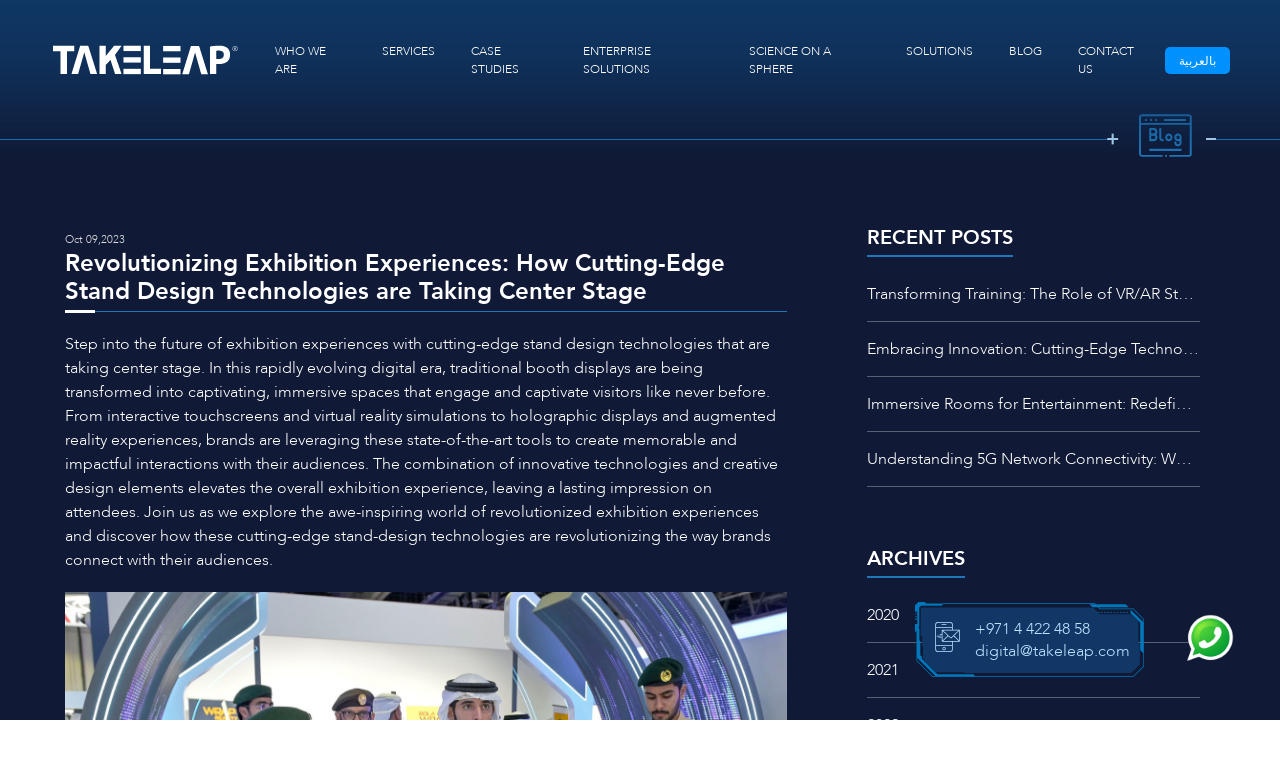

--- FILE ---
content_type: text/css
request_url: https://takeleap.com/assets/css/style.css?v=1.1.8
body_size: 18793
content:
/*
    dark blue - 1666B2
    light blue - 159EDA
*/
@font-face {
	font-family: 'Avenir';
	src: url('../fonts/Avenir-Heavy.woff2') format('woff2'),
		url('../fonts/Avenir-Heavy.woff') format('woff'),
		url('../fonts/Avenir-Heavy.ttf') format('truetype');
	font-weight: 900;
	font-style: normal;
}

@font-face {
	font-family: 'Avenir Book';
	src: url('../fonts/Avenir-Book.woff2') format('woff2'),
		url('../fonts/Avenir-Book.woff') format('woff'),
		url('../fonts/Avenir-Book.ttf') format('truetype');
	font-weight: normal;
	font-style: normal;
}

@font-face {
	font-family: 'Avenir';
	src: url('../fonts/Avenir-Light.woff2') format('woff2'),
		url('../fonts/Avenir-Light.woff') format('woff'),
		url('../fonts/Avenir-Light.ttf') format('truetype');
	font-weight: 300;
	font-style: normal;
}


@font-face {
	font-family: 'ospdin';
	src: url('../fonts/ospdin.woff2') format('woff2'),
		url('../fonts/ospdin.woff') format('woff'),
		url('../fonts/ospdin.ttf') format('truetype');
	font-weight: 500;
	font-style: normal;
}

@font-face {
	font-family: 'digital_sfregular';
	src: url('../fonts/digital_sf-webfont.woff2') format('woff2'),
		url('../fonts/digital_sf-webfont.woff') format('woff');
	font-weight: normal;
	font-style: normal;

}

html {
	scroll-behavior: smooth;
}

body {
	font-family: 'Avenir', sans-serif;
	margin: 0;
	padding: 0;
}

body::-webkit-scrollbar {
	width: 3px;
	height: 3px;
}

body::-webkit-scrollbar-track {
	background: #101A36;
}

body::-webkit-scrollbar-thumb {
	background: #159EDA;
}

body a {
	transition: 0.5s all;
	-webkit-transition: 0.5s all;
	-moz-transition: 0.5s all;
	-o-transition: 0.5s all;
	-ms-transition: 0.5s all;
	text-decoration: none;
	outline: none;
}

.carousel img {
	width: 100%;
}

.btn {
	cursor: pointer;
	box-shadow: none !important;
}

a {
	text-decoration: none !important;
}

.font-size-14 {
	font-size: 14px;
}

.img-object-cover {
	max-width: 100%;
	max-height: 100%;
	object-fit: cover;
}

.img-object-contain {
	max-width: 100%;
	max-height: 100%;
	object-fit: contain;
}

.bg-takeleap {
	background: rgba(4, 32, 54, 1);
}

.btn-takeleap {
	background: transparent;
	border: 1px solid #1F76B8;
	font-size: 25px;
	font-weight: 500;
	color: #1F76B8;
	border-radius: 0;
	padding: 10px 50px;
	position: relative;
}

.btn-takeleap:before,
.btn-takeleap:after {
	position: absolute;
	font-size: 30px;
	width: 20px;
	height: 20px;
}

.btn-takeleap:before {
	content: '';
	background: url("../images/plus.svg") no-repeat;
	left: -11px;
	margin: 8px 0 0 0;
}

.btn-takeleap:after {
	content: '';
	background: url("../images/minus.svg") no-repeat;
	color: #fff;
	right: -11px;
	margin: 16px 0 0 0;
}

.overflowtext {
	display: -webkit-box;
	-webkit-box-orient: vertical;
	overflow: hidden;
	text-overflow: ellipsis;
	white-space: normal;
}

body.loader_body {
	overflow: hidden;
}

.loader {
	/*background: radial-gradient(#222922, #000500);*/
	background: radial-gradient(#101A36, #000500);
	font-family: 'Source Code Pro', monospace;
	font-weight: 400;
	overflow: hidden;
	padding: 30px 0 0 30px;
	text-align: center;
	width: 100%;
	height: 100vh;
	position: fixed;
	top: 0;
	left: 0;
	right: 0;
	bottom: 0;
	z-index: 999999;
}

.loader .word {
	bottom: 0;
	color: #fff;
	font-size: 2.5em;
	height: 2.5em;
	left: 0;
	line-height: 2.5em;
	margin: auto;
	right: 0;
	position: absolute;
	/*text-shadow: 0 0 10px rgba(50, 255, 50, 0.5), 0 0 5px rgba(100, 255, 100, 0.5);*/
	text-shadow: 0 0 10px rgba(60, 189, 255, 0.5), 0 0 5px rgba(100, 255, 255, 0.5);
	top: 0
}

.loader .word span {
	display: inline-block;
	transform: translateX(100%) scale(0.9);
	transition: transform 500ms;
}

.loader .word .done {
	/*color: #6f6;*/
	color: #0dcaff;
	transform: translateX(0) scale(1);
}

.loader .overlay {
	background-image: linear-gradient(transparent 0%, rgba(10, 16, 10, 0.5) 50%);
	background-size: 1000px 2px;
	bottom: 0;
	content: '';
	left: 0;
	position: absolute;
	right: 0;
	top: 0;
}

/*.container-fluid{max-width: 1680px;}*/
.testimnials h4,
.clients h4,
.news h4,
.products h3,
.project h2,
.awards h1 {
	font-size: 30px;
	font-weight: 600;
	color: #fff;
	margin: 0 auto 40px auto;
	width: fit-content;
	width: -moz-fit-content;
	position: relative;
	letter-spacing: 1px;
}

.testimnials h4,
.products h3,
.project h2,
.awards h1 {
	border-bottom: 1px solid #1F76B8;
}

.clients h4,
.news h4 {
	border-bottom: 1px solid #fff;
}

.products,
.project {
	padding-bottom: 80px;
	padding-top: 0px;
	background: #101A36;
	overflow-y: hidden;
}

.project h2:before,
.project h2:after,
.products h3:before,
.products h3:after {
	position: absolute;
	width: 16px;
	height: 16px;
}

.project h2:before,
.products h3:before {
	content: '';
	background: url("../images/plus.svg") no-repeat;
	background-size: contain;
	left: -40px;
	margin: 10px 0 0 0;
}

.project h2:after,
.products h3:after {
	content: '';
	background: url("../images/minus.svg") no-repeat;
	background-size: contain;
	color: #fff;
	right: -40px;
	margin: 16px 0 0 0;
}

/*common style end*/
/*header*/
header:before {
	content: '';
	position: absolute;
	top: 0px;
	left: 0;
	right: 0;
	width: 100%;
	z-index: 1;
	height: 160px;
	background: rgba(16, 56, 101, 1);
	background: -moz-linear-gradient(top, rgba(16, 56, 101, 1) 0%, rgba(16, 56, 101, 0.78) 37%, rgba(16, 56, 101, 0) 100%);
	background: -webkit-gradient(left top, left bottom, color-stop(0%, rgba(16, 56, 101, 1)), color-stop(37%, rgba(16, 56, 101, 0.78)), color-stop(100%, rgba(16, 56, 101, 0)));
	background: -webkit-linear-gradient(top, rgba(16, 56, 101, 1) 0%, rgba(16, 56, 101, 0.78) 37%, rgba(16, 56, 101, 0) 100%);
	background: -o-linear-gradient(top, rgba(16, 56, 101, 1) 0%, rgba(16, 56, 101, 0.78) 37%, rgba(16, 56, 101, 0) 100%);
	background: -ms-linear-gradient(top, rgba(16, 56, 101, 1) 0%, rgba(16, 56, 101, 0.78) 37%, rgba(16, 56, 101, 0) 100%);
	background: linear-gradient(to bottom, rgba(16, 56, 101, 1) 0%, rgba(16, 56, 101, 0.78) 37%, rgba(16, 56, 101, 0) 100%);
	filter: progid:DXImageTransform.Microsoft.gradient(startColorstr='#103865', endColorstr='#103865', GradientType=0);
}

header .cn-stick-nav {
	position: fixed;
	top: 0;
	left: 0;
	right: 0;
	z-index: 999;
	padding: 30px 50px 30px 50px;
	transition: 0.5s all;
	-webkit-transition: 0.5s all;
	-moz-transition: 0.5s all;
	-o-transition: 0.5s all;
	-ms-transition: 0.5s all;
}

header .cn-stick-nav.fixed-top {
	padding: 10px 50px 10px 50px;
}

.nav-up {
	top: -120px !important;
}

header .navbar .navbar-brand img {
	height: 50px;
}

header .navbar .nav-item {
	padding: 0 15px;
}

header .navbar .nav-item .nav-link {
	color: #fff;
	font-size: 12px;
	font-weight: 500;
	border-bottom: 1px solid transparent;
}

header .navbar .nav-item .nav-link:hover {
	color: #fff;
	border-bottom: 1px solid #1F76B8;
}

header .navbar .nav-item.active .nav-link {
	color: #fff;
	border-bottom: 1px solid #1F76B8;
}

header .navbar_close {
	position: absolute;
	right: 15px;
	top: 15px;
	padding: 5px 8px;
	cursor: pointer;
	border: 1px solid #1F76B8;
	display: none;
}

header .navbar_close img {
	width: 20px;
	height: 20px;
	transform: rotate(45deg);
}

/*header*/
/*slider*/
.desktop_slider {
	display: block;
}

/*.mobile_slider{display: none !important;}*/
.slider {
	background: #103765
}

.slider .line_grid {
	position: absolute;
	right: 50px;
	top: 50%;
	transform: translate(-50%, -50%);
	z-index: 1;
	width: 40px;
}

.slider .owl-home {
	z-index: 0;
}

.slider .owl-home img {
	height: 100vh;
}

.slider .owl-home .sldr_text {
	position: absolute;
	left: 50px;
	bottom: 100px;
	width: 75%;
	font-family: 'ospdin';
}

.slider .owl-home .sldr_text span {
	font-weight: 100;
	font-size: 50px;
	font-family: 'ospdin';
	text-transform: uppercase;
	color: #fff;
	line-height: 55px;
	letter-spacing: 2px;
	display: block;
	padding-bottom: 5px;
}

.slider .owl-home .sldr_text .btn {
	background: #1F76B8;
	color: #ffffff;
	border-radius: 0;
	line-height: 28px;
	letter-spacing: 2px;
}

.slider .owl-theme .owl-nav.disabled+.owl-dots {
	position: absolute;
	left: 50px;
	top: 250px;
}

.slider .owl-theme .owl-dots .owl-dot {
	display: block !important;
	z-index: 9;
}

.slider .owl-theme .owl-dots .owl-dot span {
	background: #fff;
}

.slider .owl-theme .owl-dots .owl-dot.active span {
	background: #1F76B8;
}

.slider .owl-home .home_video {
	height: 100vh;
	overflow: hidden;
}

.slider .owl-home video {
	position: relative;
	min-width: 100%;
	min-height: 100%;
	width: 100%;
	height: auto;
	z-index: -100;
	background: url('../images/videobg.jpg') no-repeat;
	background-size: cover;
	transition: 1s opacity;
	object-fit: cover;
}

#counter {
	position: absolute;
	left: 45px;
	top: 380px;
	z-index: 2;
	color: #8DCEFF;
	width: 30px;
	height: 30px;
	line-height: 30px;
	border: 1px solid #1F76B8;
	text-align: center;
	border-radius: 50%;
	font-size: 14px;
}

/*slider*/

/*statement*/
.statement {
	background: #103765;
	padding-top: 60px;
	padding-bottom: 60px;
	position: relative;
}

.statement:before {
	content: '';
	position: absolute;
	top: -100px;
	left: 0;
	right: 0;
	width: 100%;
	z-index: 0;
	height: 100px;
	background: rgba(16, 56, 101, 0);
	background: -moz-linear-gradient(top, rgba(16, 56, 101, 0) 0%, rgba(16, 56, 101, 0.78) 63%, rgba(16, 56, 101, 1) 100%);
	background: -webkit-gradient(left top, left bottom, color-stop(0%, rgba(16, 56, 101, 0)), color-stop(63%, rgba(16, 56, 101, 0.78)), color-stop(100%, rgba(16, 56, 101, 1)));
	background: -webkit-linear-gradient(top, rgba(16, 56, 101, 0) 0%, rgba(16, 56, 101, 0.78) 63%, rgba(16, 56, 101, 1) 100%);
	background: -o-linear-gradient(top, rgba(16, 56, 101, 0) 0%, rgba(16, 56, 101, 0.78) 63%, rgba(16, 56, 101, 1) 100%);
	background: -ms-linear-gradient(top, rgba(16, 56, 101, 0) 0%, rgba(16, 56, 101, 0.78) 63%, rgba(16, 56, 101, 1) 100%);
	background: linear-gradient(to bottom, rgba(16, 56, 101, 0) 0%, rgba(16, 56, 101, 0.78) 63%, rgba(16, 56, 101, 1) 100%);
	filter: progid:DXImageTransform.Microsoft.gradient(startColorstr='#103865', endColorstr='#103865', GradientType=0);
}

.statement p {
	color: #fff;
	text-transform: uppercase;
	font-size: 14px;
	letter-spacing: 2px;
}

.statement:after {
	position: absolute;
	content: '';
	left: 0;
	right: 0;
	top: -40px;
	margin: auto;
	background: url("../images/home_elmt1.svg") no-repeat;
	background-size: contain;
	background-position: center center;
	width: 100%;
	height: 100px;
}

/*statement*/
/*awards*/
.awards {
	background: #101A36;
	position: relative;
	padding-bottom: 120px;
	/*border-bottom: 1px solid #1666B2;*/
	z-index: 1;
}

.awards:before {
	position: absolute;
	content: '';
	z-index: 0;
	left: 0;
	right: 0;
	bottom: 0;
	top: 0;
	width: 100%;
	background: url("../images/award_bg1.svg") no-repeat, url("../images/award_bg2.svg") no-repeat;
	background-size: contain;
	background-position: left top, right top;
}

.awards:after {
	position: absolute;
	content: '';
	left: 0;
	right: 0;
	bottom: 58px;
	background: #103765;
	width: 100%;
	height: 2px;
	margin: auto;
	z-index: -1;
}

.awards h1 {
	color: #1F76B8;
	padding-top: 20px;
}

.awards .container {
	position: relative;
	/*background: #101A36;border-left: 1px solid #1666B2;border-right: 1px solid #1666B2;*/
}

.awards .container:before {
	content: '';
	position: absolute;
	top: -149px;
	left: 0;
	right: 0;
	margin: auto;
	width: 100%;
	height: 150px;
	background: #101A36;
	clip-path: polygon(3% 80%, 97% 80%, 100% 100%, 0% 100%);
}

.awards img {
	width: 200px;
}

.awards img:hover {
	transform: scale(1.1);
}

.awards .col-md-3 {
	margin-top: 60px;
}

/*awards*/
/*project */
.project {
	position: relative;
}

.project:after {
	position: absolute;
	content: '';
	left: 0;
	right: 0;
	bottom: 0;
	margin: auto;
	background: url("../images/home_elmnt3.svg") no-repeat;
	background-size: contain;
	background-position: center center;
	width: 100%;
	height: 100px;
}

.project .project_grid {
	padding-left: 20px;
	padding-right: 20px;
}

.project .sqrt img {
	height: 450px;
	width: 100%;
}

.project .hlarge img {
	height: 912px;
	width: 100%;
}

.project .wlarge img {
	height: 450px;
	width: 100%;
}

.project .project_grid .overlay {
	position: absolute;
	top: 55px;
	background: rgba(4, 32, 54, 0.8);
	padding: 20px;
	min-width: 300px;
	max-width: 300px;
}

.project .project_grid .overlay .pro_head,
.project .project_grid .overlay .pro_des {
	display: block;
	text-transform: uppercase;
	color: #BCE2FF;
}

.project .project_grid .overlay .pro_head {
	font-size: 20px;
	position: relative;
	padding-top: 10px;
}

.project .project_grid .overlay .pro_head:before {
	position: absolute;
	content: '';
	left: 0;
	top: 0;
	width: 20px;
	height: 3px;
	background: #FFFFFF;
	-webkit-transition: all 100ms ease-out;
	-moz-transition: all 100ms ease-out;
	-ms-transition: all 100ms ease-out;
	-o-transition: all 100ms ease-out;
	transition: all 100ms ease-out;
}

.project .sqrt,
.project .hlarge,
.project .wlarge {
	padding: 6px;
	position: relative;
	overflow: hidden;
}

.project .project_grid .overlay:before,
.project .project_grid .overlay:after {
	content: '';
	position: absolute;
}

.project .project_grid .overlay:before {
	right: 0;
	top: 0;
	width: 0;
	height: 0;
	border-top: 20px solid #1F76B8;
	border-left: 20px solid transparent;
}

.project .project_grid .overlay:after {
	right: 10px;
	bottom: 10px;
	width: 12px;
	height: 12px;
	border-width: 0 1px 1px 0;
	border-color: #FFFFFF;
	border-style: solid;
}

.project .viewmore_btn {
	margin-top: 30px;
}

.project .work_single {
	overflow: hidden;
}

.project .work_single img {
	-webkit-transition: all 10s ease-out;
	-moz-transition: all 10s ease-out;
	-ms-transition: all 10s ease-out;
	-o-transition: all 10s ease-out;
	transition: all 10s ease-out;
}

.project .work_single:hover img {
	transform: scale(1.2);
}

.project .project_grid .work_single:hover .overlay .pro_head:before {
	width: 50px;
}

.project .project_head {
	font-size: 16px;
	font-family: 'Avenir Book';
	color: #ffffff;
	text-align: center;
	padding: 20px 60px;
}

.pulse:hover {
	animation: pulse 1s infinite;
	animation-timing-function: linear;
}

@keyframes pulse {
	0% {
		transform: scale(1);
	}

	50% {
		transform: scale(1.1);
	}

	100% {
		transform: scale(1);
	}
}

/*products*/
.products_page {
	padding-left: 50px;
	padding-right: 50px;
}

.products .container-fluid {
	padding-left: 20px;
	padding-right: 20px;
}

.products .products_single {
	position: relative;
	padding: 6px;
}

.product-card {
	width: 100%;
	height: 400px;
	overflow: hidden;
	transform-style: preserve-3d;
	-webkit-transition: 100ms ease-out;
	-moz-transition: 100ms ease-out;
	-o-transition: 100ms ease-out;
	transition: 100ms ease-out;
}

.products .products_single img.img-object-cover {
	width: 100%;
	height: 100%;
	transition: 0.5s all;
	-webkit-transition: 0.5s all;
	-moz-transition: 0.5s all;
	-o-transition: 0.5s all;
	-ms-transition: 0.5s all;
}

.products .products_single .overlay {
	position: absolute;
	left: 0;
	right: 0;
	top: 0;
	bottom: 0;
	width: 50%;
	height: 50%;
	background: rgba(16, 26, 54, 0.78);
	margin: auto;
	padding: 25px;
	-webkit-transition: all 500ms ease-out;
	-moz-transition: all 500ms ease-out;
	-ms-transition: all 500ms ease-out;
	-o-transition: all 500ms ease-out;
	transition: all 500ms ease-out;

}

.product_sieze_adjst {
	width: 60%;
	height: 60%;
}

.products .products_single .overlay .pr_head {
	text-align: center;
	color: #fff;
	text-transform: uppercase;
	font-size: 20px;
	font-weight: 600;
	padding-bottom: 20px;
}

.products .products_single .overlay img.pr_large {
	width: 50px;
	height: 50px;
	text-align: center;
	padding: 15px;
	border: 1px solid #1F76B8;
	border-radius: 50%;
	cursor: pointer;

	-webkit-transition: all 500ms ease-out;
	-moz-transition: all 500ms ease-out;
	-ms-transition: all 500ms ease-out;
	-o-transition: all 500ms ease-out;
	transition: all 500ms ease-out;
}

.products .products_single:hover .overlay img.pr_large {
	background: #1F76B8;
}

.products .products_single:hover .overlay img.pulse {
	animation: pulse 1s infinite;
	animation-timing-function: linear;
}

.products .products_single h4 {
	color: #fff;
	text-transform: uppercase;
	font-size: 25px;
	font-weight: 500;
	padding-bottom: 20px;
}

.products .products_single p {
	color: #fff;
	font-size: 15px;
	text-align: center;
	padding: 0 20px;
	font-weight: 400;
	-webkit-line-clamp: 6;
	line-height: 1.5rem;
	max-height: 9.6rem;
}

.products .products_single .btn {
	width: 50px;
	height: 50px;
	text-align: center;
	line-height: 35px;
	background: transparent;
	border-radius: 50%;
	border: 1px solid #1F76B8;
}

.products .products_single .btn:hover {
	background: #1F76B8;
}

.products .products_single:hover img.img-object-cover {
	transform: scale(1.1);
}

/*.products .products_single .pr_content p{text-align: justify;}*/
.products .products_single .pr_content .pr_close {
	position: absolute;
	right: 30px;
	top: 30px;
	cursor: pointer;
	width: 20px;
	height: 20px;
	transform: rotate(45deg);
	-webkit-transition: all 500ms ease-out;
	-moz-transition: all 500ms ease-out;
	-ms-transition: all 500ms ease-out;
	-o-transition: all 500ms ease-out;
	transition: all 500ms ease-out;
}

.products .project_head {
	font-size: 16px;
	font-family: 'Avenir Book';
	color: #ffffff;
	text-align: center;
	padding: 20px 60px;
}

.products .products_single .pr_content .pr_close:hover {
	transform: rotate(225deg);
}

.products .viewmore_btn {
	background: transparent;
	margin-top: 30px;
}

/*products*/
/*news*/
.news {
	background: #004071;
	padding-top: 60px;
	padding-bottom: 60px;
}

.news .col-md-3 img {
	width: 180px;
	margin-bottom: 40px;
}

/*news*/
/*clients*/
.clients {
	padding-bottom: 60px;
	padding-top: 60px;
	background: rgba(16, 55, 101, 0.35);
	position: relative;
	z-index: 2
}

.clients .owl-clients img {
	width: 200px;
	height: 100px;
}

/*clients*/
/*testimnials*/
.testimnials {
	position: relative;
	background: #101A36;
	/*height: 500px;*/
	overflow: hidden;
	z-index: 2;
	padding-top: 60px;
	padding-bottom: 60px;
}

.testimnials #canvas {
	position: absolute;
	left: 0;
	right: 0;
	bottom: 0;
	top: 0;
}

/*.testimnials .container-fluid{position: absolute;left: 0;right:0;top: 0;bottom: 0;}*/
.testimnials .owl-testimonials {
	padding: 0 40px;
}

.testimnials .owl-testimonials img {
	width: 100%;
	height: 150px;
}

.testimnials .owl-testimonials p {
	color: #fff;
}

.testimnials .owl-testimonials strong {
	color: #fff;
}

/*testimnials*/

/*footer*/
footer {
	background: #103765;
	padding-top: 50px;
	padding-bottom: 30px;
	position: relative;
	z-index: 2
}

footer h4 {
	font-size: 22px;
	color: #fff;
	font-weight: 600;
	padding-bottom: 10px;
}

footer .footer_navigation ul li {
	padding: 6px 0;
	font-size: 14px;
	text-transform: capitalize;
}

footer .footer_navigation ul li a {
	color: #fff;
}

footer .footer_navigation ul li a:hover {
	text-decoration: underline !important;
}

footer .footer_navigation .d-flex ul {
	width: 50%;
}

footer .footer_contact p {
	color: #fff;
	font-size: 14px;
	line-height: 26px;
}

footer .footer_contact p a {
	color: #fff;
}

footer .footer_contact ul li {
	padding: 0 10px;
}

footer .footer_contact ul li:first-child {
	padding-left: 0;
}

footer .footer_contact ul li a {
	color: #fff;
}

footer .footer_contact ul li a:hover .flaticon-facebook {
	color: #3b5998;
}

footer .footer_contact ul li a:hover .flaticon-twitter {
	color: #00acee;
}

footer .footer_contact ul li a:hover .flaticon-instagram-sketched {
	color: #dd2a7b;
}

footer .footer_contact ul li a:hover .flaticon-linkedin {
	color: #0e76a8;
}

footer .footer_contact ul li a:hover .flaticon-youtube {
	color: #e62117;
}

footer .copyright p {
	color: #fff;
}

/*footer*/

/*our_culture*/
.our_culture .d-flex {
	padding: 250px 30px;
	background-repeat: no-repeat;
	background-position: center center;
	background-size: cover;
	position: relative;
	z-index: 1
}

.our_culture .d-flex:before {
	content: '';
	position: absolute;
	left: 0;
	right: 0;
	top: 0;
	bottom: 0;
	background-color: rgba(16, 26, 54, 0);
	z-index: 0;
}

.our_culture a {
	color: #fff;
	font-weight: 600;
}

.our_culture a:hover {
	color: #159EDA;
}

/*our_culture*/
/*process*/
.process {
	position: relative;
	background: #101A36;
	/*height: 500px;*/
	overflow: hidden;
	padding-top: 60px;
	padding-bottom: 60px;
}

.process #canvas {
	position: absolute;
	left: 0;
	right: 0;
	top: 0;
	bottom: 0;
}

.process .main-content p {
	color: #FFFFFF;
	font-size: 20px;
	font-weight: 500;
	text-align: center;
}

.process .main-content .svg_ico svg {
	width: 90%;
}

.process h4 {
	padding: 0 !important;
	margin: 0 auto 80px auto !important;
}

.process .process_why {
	padding-top: 80px;
	padding-bottom: 80px;
}

.process .process_why .row {
	padding-top: 60px;
}

.process .process_why ul li {
	font-size: 20px;
	color: #BCE2FF;
	padding: 5px 0;
}

/*process*/

/*mission_vision*/
.inner_page {
	padding: 100px 50px 30px 50px;
	background: #101A36;
	overflow: hidden;
}

.mission_vision h4 {
	font-size: 20px;
	font-weight: 600;
	color: #fff;
	padding-bottom: 20px;
	position: relative;
}

.mission_vision h4:before {
	position: absolute;
	content: '';
	bottom: 12px;
	width: 40px;
	height: 5px;
	background: #1F76B8;
}

.mission_vision p {
	font-size: 18px;
	color: #fff;
}

.mission_vision .abt_mv {
	padding-top: 15px;
	padding-bottom: 40px;
}

.mission_vision .abt_mv:first-child {
	padding-left: 0px;
	padding-right: 80px;
}

.mission_vision .abt_mv:last-child {
	padding-left: 80px;
	padding-right: 0px;
}

.mission_vision h2,
.process h4 {
	color: #ffffff;
	text-transform: uppercase;
	z-index: 2;
	font-size: 24px;
	padding: 30px 0 0 0;
	width: fit-content;
	width: -moz-fit-content;
	position: relative;
	border-bottom: 1px solid #1F76B8;
	margin: auto;
	font-weight: 600;
}

.inner_page .row {
	position: relative;
}

.inner_page .row:before,
.inner_page .row:after,
.inner_page .full_line:before,
.inner_page h1:before,
.inner_page h1:after {
	position: absolute;
	content: '';
}

/*.inner_page .row:before{left: 0;right: 0;top: -99px; width: 1px;height: 105px; margin: auto;background: #1F76B8;}*/
.inner_page .row:after {
	left: 0;
	right: 0;
	width: 19px;
	height: 200px;
	margin: auto;
	background: url("../images/innerpg_line.svg") no-repeat;
	background-position: right;
	background-size: contain;
}

.inner_page .full_line {
	z-index: 0;
	position: relative;
}

.inner_page .full_line:before {
	left: -10%;
	right: 0;
	top: 39px;
	height: 1px;
	width: 1000%;
	background: #1F76B8;
	z-index: -1;
}

.inner_page .full_line .svg_ico {
	background: #101A36;
	display: inline-block;
	z-index: 1;
	padding: 0 10px;
}

.inner_page .full_line .svg_ico svg {
	height: 61px;
}

.case_study_inner .full_line .svg_ico svg {
	margin-top: 10px;
}

.product_inner .full_line .svg_ico svg {
	margin-top: 3px;
}

.contact_inner .full_line .svg_ico svg {
	margin-top: 5px;
}

.inner_page .full_line span {
	position: relative;
}

.inner_page .full_line span:before {
	position: absolute;
	content: '+';
	left: -10px;
	font-size: 20px;
	color: #BCE2FF;
	font-weight: 900;
	margin-top: 24px;
}

.inner_page .full_line span:after {
	position: absolute;
	content: '';
	left: 90px;
	font-size: 20px;
	width: 10px;
	height: 2px;
	background-color: #BCE2FF;
	margin-top: 38px;
}

.about_content .col-md-12 {
	padding-bottom: 30px;
	border-bottom: 1px solid #1F76B8;
	margin-bottom: 60px;
}

.about_content p {
	padding: 0 40px;
	font-size: 20px;
}

.about_content:after {
	display: none;
}

/*mission_vision*/
/*service*/
.service {
	padding-left: 30px;
	padding-right: 30px;
}

.service:after {
	display: none;
}

.service .service_list {
	padding: 6px;
}

.service .service_list img {
	height: 400px;
	width: 100%;
}

.service_menu .list-group {
	flex-direction: row !important;
	flex-wrap: wrap;
}

.service_menu .list-group .list-group-item {
	color: #FFFFFF;
	font-size: 16px;
	position: relative;
	background-color: transparent !important;
	border: none;
}

.service_menu .list-group .left_items {
	padding: 0;
}

.service_menu .list-group .left_items .list-group-item {
	display: inline-block;
	width: 33%;
}

.service_menu .list-group .right_items .list-group-item {
	color: #8DCEFF;
	font-weight: 600;
	flex: 1 1 50%;
}

.service_filter_active {
	background: #1F76B8;
}

.product_menu .list-group .list-group-item {
	width: 50%;
}

.service_menu .list-group .list-group-item img {
	position: absolute;
	left: -20px;
	top: 18px;
	height: 10px;
	opacity: 0;
	transition: transform 1.5s, opacity .5s;
}

.service_menu .list-group .list-group-item:hover,
.service_menu .list-group .list-group-item.active {
	transform: translateX(20px);
	padding-left: 20px;
	color: #1F76B8
}

.service_menu .list-group .list-group-item:hover img,
.service_menu .list-group .list-group-item.active img {
	opacity: 1;
	transform: translateX(18px);
}

.ser_main_heading {
	padding: 0;
}

.ser_main_heading:before,
.ser_main_heading:after {
	position: absolute;
	content: '';
	top: 22px;
	background: #FFFFFF;
	height: 3px;
	width: 12px;
	z-index: 1;
}

.ser_main_heading:before {
	left: -20px
}

.ser_main_heading:after {
	right: -20px;
}

.ser_main_heading .ser_exp:after {
	position: absolute;
	content: '';
	top: 22px;
	right: -6px;
	background: #1F76B8;
	height: 3px;
	width: 12px;
	transform: rotate(90deg);
}

.ser_main_heading .ser_exp,
.ser_main_heading .ser_sec {
	border: 1px solid #1F76B8;
	padding: 10px 30px;
}

.ser_main_heading .ser_sec {
	border-left: none;
}

.ser_main_heading .ser_exp p,
.ser_main_heading .ser_sec p {
	font-weight: 600;
	font-size: 17px;
	text-transform: uppercase;
}

.service_pg.inner_page .row:after {
	display: none;
}

.service_pg.inner_page .service_menu .list-group .left_items:after {
	position: absolute;
	content: '';
	right: -14px;
	bottom: -35px;
	width: 28px;
	height: 300px;
	background: url("../images/service_line.svg") no-repeat;
	background-position: right bottom;
	background-size: contain;
	z-index: 1;
}

.service_pg.inner_page .service_menu {
	padding: 25px 0;
}

.service_tab_pg {
	border-bottom: 1px solid #1F76B8;
	border-top: 1px solid #1F76B8;
	padding: 15px 0;
}

.service_tab h4 {
	font-weight: 600;
	font-size: 20px;
	color: #ffffff;
	text-transform: uppercase;
}

.service_tab p {
	color: #ffffff;
	padding: 0 60px;
}

.product_tab {
	display: flex;
	justify-content: flex-start;
	align-items: center;
}

.product_tab p {
	color: #ffffff;
	padding: 0 60px;
}

.product_tab h4 {
	color: #ffffff;
	padding: 0 60px;
}

.ser_main_heading .ser_sec {
	padding-left: 60px;
}

.service_pg.inner_page .service_menu .list-group .right_items {
	padding-left: 50px;
}

.service_tab .tab-pane.active {
	animation: slide-down 0.6s ease-out;
}

@keyframes slide-down {
	0% {
		opacity: 0;
		transform: translateY(50%);
	}

	100% {
		opacity: 1;
		transform: translateY(0);
	}
}

/*service*/

/*case_studies*/
.case_studies {
	position: relative;
	background-color: #101A36;
}

.case_studies .myVideo {
	width: 100%;
	height: calc(100vh - 25vh);
	min-width: 100%;
	min-height: 100%;
	z-index: -100;
	transition: 1s opacity;
	overflow: hidden;
	object-fit: cover;
	display: block;
}

.case_studies .overlay,
.behind_scenes .overlay {
	position: absolute;
	left: 0;
	right: 0;
	bottom: 0;
	top: 0;
	/*background-color: rgba(0,0,0,0.2);*/
}

.case_studies .overlay a {
	z-index: 2;
}

.case_studies .overlay img,
.behind_scenes .overlay img {
	margin-bottom: 10px;
}

.case_studies .overlay p,
.behind_scenes .overlay p {
	font-weight: 600;
	color: #fff;
}

.case_studies .overlay a:hover p,
.case_studies .overlay a:hover .svg_icon svg path {
	fill: #159EDA;
	color: #159EDA
}

.case_studies_cont {
	padding-left: 50px;
	padding-right: 50px;
	position: relative;
}

.case_gallery {
	background-color: #101A36;
	padding: 20px 0;
}

.case_gallery hr,
.contact_mails hr,
.products hr,
.service hr {
	background-color: #1F76B8;
}

.case_gallery .container-fluid {
	padding-left: 8px;
	padding-right: 8px;
}

.case_studies_cont {
	background-color: #101A36;
	padding-bottom: 30px;
}

.case_studies_cont .cs_1 .media img {
	width: 200px;
	height: 100px;
}

.case_studies_cont .cs_1 .media h5 {
	color: #fff;
	font-weight: 600;
	padding-top: 40px;
}

.case_studies_cont .cs_1 p {
	color: #fff;
	font-size: 20px;
	line-height: 28px;
	font-weight: 300;
}

.case_studies_cont .cs_2 a,
.case_studies_cont .cs_2 p {
	color: #fff;
	margin: 0;
}

.case_studies_cont .cs_2 a:hover {
	color: #1F76B8;
}

.case_studies_cont .cs_2 {
	padding-top: 15px;
	padding-bottom: 15px;
}

.case_studies_cont .cs_related:before,
.case_studies_cont .cs_related:after {
	content: '';
	position: absolute;
	left: 0;
	right: 0;
	height: 1px;
	width: 100%;
	background-color: #1F76B8;
}

.case_studies_cont .cs_related:before {
	margin-top: 0;
}

.case_studies_cont .cs_related:after {
	margin-top: 53px;
}

.case_studies_cont .case_cont {
	padding-top: 40px;
}

.case_studies_cont .case_cont h4 {
	color: #BCE2FF;
	font-size: 22px;
	position: relative;
	padding-bottom: 12px;
	margin-bottom: 20px;
}

.case_studies_cont .case_cont h4:before {
	content: '';
	position: absolute;
	bottom: 0;
	left: 0;
	height: 4px;
	width: 20px;
	background-color: #fff;
}

.case_studies_cont .case_cont p {
	color: #ffffff;
	font-size: 15px;
	font-weight: 300;
}

.case_studies_cont .case_cont:first-child p {
	font-size: 15px;
	line-height: 24px;
}

.case_studies_cont .case_cont .read-more__link {
	color: #ffffff;
	margin-top: 30px;
	display: block;
	text-align: right;
}

.case_studies_cont .case_cont .read-more__link img {
	vertical-align: bottom;
}

.case_studies_cont .case_cont .read-more__link:hover {
	color: #1F76B8
}

.case_studies_cont .cs_1:last-child,
.case_studies_cont .cs_2:last-child,
.case_studies_cont .case_cont:last-child {
	padding-left: 60px;
}

.case_studies_cont .cs_1:first-child,
.case_studies_cont .cs_2:first-child,
.case_studies_cont .case_cont:first-child {
	padding-right: 60px;
}

.case_studies_cont .cs_1:first-child,
.case_studies_cont .cs_1:last-child {
	padding-top: 20px;
	padding-bottom: 20px;
	display: flex;
	justify-content: flex-start;
	align-items: center;
}

.case_studies_cont .cs_1:first-child,
.case_studies_cont .cs_2:first-child {
	border-right: 1px solid #1F76B8;
}

.case_studies_cont .cs_round {
	position: relative;
}

.case_studies_cont .cs_round:before {
	content: '';
	position: absolute;
	left: 0;
	right: 0;
	width: 25px;
	height: 25px;
	border: 1px solid #1F76B8;
	margin: 0px auto 0 auto;
	bottom: -13px;
	background-image: url("../images/minus.svg");
	background-repeat: no-repeat;
	background-size: 15px 15px;
	background-position: center center;
	z-index: 1;
	border-radius: 50%;
}

.case_nx_pre {
	position: absolute;
	z-index: 1;
	left: 0;
	right: 0;
	bottom: 0;
	top: 0;
	padding: 0 50px;
	display: flex;
	justify-content: space-between;
	align-items: center;
}

.case_nx_pre .next,
.case_nx_pre .previous {
	display: block;
}

.case_nx_pre .next i,
.case_nx_pre .previous i {
	width: 45px;
	height: 45px;
	line-height: 45px;
	border-radius: 50%;
	border: 1px solid #fff;
	text-align: center;
	color: #FFFFFF;
}

.case_nx_pre .media span {
	color: #fff;
	text-transform: uppercase;
	line-height: 22px;
	font-size: 18px;
}

.behind_scenes {
	position: relative;
	border: 8px solid #101A36;
}

.behind_scenes video {
	width: 100%;
	height: calc(100vh - 20vh);
	object-fit: cover;
	display: block;
}

.behind_scenes .overlay {
	background-color: rgba(16, 55, 101, 0.6);
}

/*case_studies*/
/*contact*/
.contact_mails {
	background-color: #101A36;
	padding: 30px 50px 60px 50px;
}

.contact_mails .con_addr {
	padding: 10px;
}

.contact_mails .cn_mail {
	margin-bottom: 60px;
	background: url("../images/contact_line.svg") no-repeat;
	background-position: 80% top;
	background-size: 25px;
}

.contact_mails .cn_mail:last-child {
	background: none;
}

.contact_mails .cn_mail h5 {
	font-size: 25px;
	font-weight: 600;
	color: #ffffff;
	display: inline-flex;
	align-items: flex-end;
	padding-bottom: 30px;
}

.contact_mails .cn_mail a {
	color: #fff;
	font-size: 20px;
}

.contact_mails .cn_mail svg {
	vertical-align: baseline;
}

.contact_mails .card {
	border-radius: 0;
	border: 1px solid #1F76B8;
	position: relative;
	height: 100%;
	background-color: #101A36;
}

.contact_mails .card img {
	height: 360px;
	width: 100%;
	border-radius: 0;
}

.contact_mails .card .loc_img:before {
	content: '';
	position: absolute;
	left: 0;
	right: 0;
	top: 0;
	width: 100%;
	height: 100%;
	background: rgba(0, 0, 0, 0.10);
}

.contact_mails .card .loc {
	position: absolute;
	left: 0;
	right: 0;
	top: 0;
	display: flex;
	justify-content: center;
	align-items: center;
	bottom: 0;
	width: 100%;
	height: 100%;
	text-align: center;
	margin: auto;
	font-size: 40px;
	color: #fff;
	font-weight: 600;
}

.contact_mails .card .loc h5 {
	margin: auto;
	font-size: 40px;
	color: #BCE2FF;
	font-weight: 400;
	padding-bottom: 15px;
}

.contact_mails .card .loc p {
	margin: auto;
	font-size: 30px;
	color: #BCE2FF;
	font-weight: 500;
}

.contact_mails .card .loc p:nth-child(4) {
	font-size: 25px;
	font-weight: 100;
}

.contact_mails .card .loc p a {
	color: #fff;
}

.contact_mails .card .loc p a:hover {
	color: #1F76B8;
}

.contact_mails .card .ifrm_map {
	position: absolute;
	left: 0;
	right: 0;
	top: 0;
}

.contact_mails .card .ifrm_map iframe {
	width: 100%;
	height: 360px;
}

.contact_mails .card .ifrm_map .svg_icon {
	position: absolute;
	right: 15px;
	top: 15px;
	padding: 5px 8px;
	cursor: pointer;
	border: 1px solid #1F76B8;
	background: #0a6aa1
}

.contact_mails .card .ifrm_map .svg_icon svg {
	width: 20px;
	height: 20px;
	transform: rotate(45deg)
}

.contact_mails .card .ifrm_map .svg_icon:hover {
	background: #101A36;
}

.contact_mails .card .card-body {
	padding: 0;
	background-color: #101A36;
	height: 80px;
	border-top: 1px solid #1F76B8;
}

.contact_mails .card .cn_map,
.contact_mails .card .cn_time,
.contact_mails .card .cn_add {
	display: flex;
	justify-content: center;
	align-items: center;
	padding: 8px 15px;
}

.contact_mails .card .cn_add {
	justify-content: left;
}

.contact_mails .card .cn_map {
	width: 120px;
	border-left: 1px solid #1F76B8;
}

.contact_mails .card .cn_time {
	width: 180px;
	border-left: 1px solid #1F76B8;
}

.contact_mails .card .cn_time small {
	font-size: 16px;
}

.contact_mails .card .cn_time p {
	font-family: 'digital_sfregular';
}

.contact_mails .card .cn_add a,
.contact_mails .card .cn_add {
	color: #fff;
}

.contact_mails .card .cn_add a:hover {
	color: #1F76B8
}

.contact_mails .card .cn_time {
	font-size: 30px;
	color: #BCE2FF;
}

.contact_mails .card .cn_map a {
	font-size: 15px;
	color: #BCE2FF;
	border: 1px solid #BCE2FF;
	display: block;
	padding: 10px;
	font-weight: 600;
	position: relative;
}

.contact_mails .card .cn_map a:before {
	position: absolute;
	content: '+';
	right: -8px;
	bottom: -16px;
	font-size: 20px;
}

.contact_mails .card .cn_map a:hover,
.contact_mails .card .cn_map a:active {
	background-color: #BCE2FF;
	color: #101A36
}

.contact_mails .card .cn_map a:hover:before {
	color: #BCE2FF
}

.contact_mails .contact_form {
	padding: 20px;
}

.contact_mails .contact_form p {
	color: #BCE2FF;
	padding-top: 20px;
}

.contact_mails .contact_form .form-control {
	background-color: #BCE2FF;
	min-height: 45px;
	box-shadow: none;
}

.contact_mails .contact_form .form-control::placeholder {
	color: #103765
}

.contact_mails .contact_form .form-control::-moz-placeholder {
	color: #103765
}

.contact_mails .contact_form .btn {
	float: right;
}

/*contact*/
.call-container {
	position: fixed;
	right: 125px;
	bottom: 43px;
	display: block;
	z-index: 99;
	text-align: center;
	text-transform: uppercase;
	background: url(../images/phone_bg.svg) no-repeat;
	background-size: contain;
	padding: 16px 8px 9px 60px;
	height: 75px;
	width: 240px;
}

.call-container:before {
	content: ":";
	background: url(../images/phone-email.svg) no-repeat;
	position: absolute;
	width: 30px;
	height: 30px;
	display: block;
	z-index: 9999;
	top: 20px;
	left: 20px;
	background-size: contain;
}

.call-container a {
	color: #BCE2FF;
	text-transform: lowercase;
	font-size: 16px;
	display: block;
	font-weight: 100;
	text-align: left;
	line-height: 22px;
}

.service_single {
	padding: 150px 50px 50px 50px;
	background: #101A36;
}

.service_single .video_border {
	border: 1px solid #1F76B8;
	border-bottom: 20px solid #1F76B8;
	padding: 50px;
	position: relative;
}

.service_single .video_border:before,
.service_single .video_border:after {
	position: absolute;
	content: '';
}

.service_single .video_border:before {
	right: 0;
	top: 0;
	width: 0;
	height: 0;
	border-top: 60px solid #1F76B8;
	border-left: 60px solid transparent;
}

.service_single .video_border:after {
	left: 20px;
	top: 20px;
	width: 20px;
	height: 10px;
	background: url("../images/minus.svg") no-repeat;
	background-size: contain;
}

.service_single .video_border .befores:before,
.service_single .video_border .befores:after {
	position: absolute;
	content: '';
	right: 10px;
	width: 12px;
	height: 12px;
	border-color: #FFFFFF;
	border-style: solid;
}

.service_single .video_border .befores:before {
	top: 10px;
	border-width: 1px 1px 0 0;
}

.service_single .video_border .befores:after {
	bottom: 10px;
	border-width: 0 1px 1px 0;
}

.service_single .next_v,
.service_single .previous_v {
	position: absolute;
	background: #101A36;
	height: 240px;
	padding-top: 15px;
	top: 25%
}

.service_single .next_v i,
.service_single .previous_v i {
	color: #8DCEFF;
	display: block;
	width: 50px;
	height: 50px;
	line-height: 45px;
	text-align: center;
	border-radius: 50%;
	border: 3px solid #8DCEFF;
}

.service_single .previous_v i {
	margin-top: 160px;
}

.service_single .next_v {
	right: -25px;
	;
}

.service_single .previous_v {
	left: -25px;
}

.service_single .next_v:before {
	position: absolute;
	content: 'NEXT PROJECT';
	right: -37px;
	top: 130px;
	font-weight: 600;
	color: #8DCEFF;
	width: 120px;
	transform: rotate(270deg);
}

.service_single .previous_v:before {
	position: absolute;
	content: 'PREVIOUS PROJECT';
	left: -55px;
	top: 73px;
	font-weight: 600;
	color: #8DCEFF;
	width: 160px;
	transform: rotate(270deg);
}

.service_single .next_v:hover i,
.service_single .previous_v:hover i {
	opacity: 0.8
}

.service_single .video_border .embed-responsive {
	margin-bottom: 30px;
}

.service_single .video_border .embed-responsive:last-child {
	margin-bottom: 0;
}

.service_single .viewmore_btn .noise_btn {
	width: 250px !important;
}

.service_single .ser_single_cont {
	padding-top: 50px;
	padding-bottom: 10px;
}

.service_single .ser_single_cont h4 {
	color: #ffffff;
	font-size: 20px;
	font-weight: 800;
	text-align: center;
}

.service_single .ser_single_cont p {
	color: #ffffff;
	font-size: 20px;
}

.service_single .ser_single_cont h1,
.service_single .ser_single_cont h2,
.service_single .ser_single_cont h3,
.service_single .ser_single_cont h5,
.service_single .ser_single_cont h6,
.service_single .ser_single_cont span,
.service_single .ser_single_cont li,
.service_single .ser_single_cont small,
.service_single .ser_single_cont ul,
.service_single .ser_single_cont div {
	color: #ffffff;
}

.service_single .landing_single {}

.service_single .landing_single h4 {
	color: #ffffff;
	font-size: 24px;
	font-weight: 600;
	padding-bottom: 30px;
	text-align: center;
	text-transform: uppercase;
}

.service_single .landing_single div {
	color: #ffffff;
	font-size: 16px;
}

.service_single .landing_single div p,
.service_single .landing_single div h1,
.service_single .landing_single div h2,
.service_single .landing_single div h3,
.service_single .landing_single div h4,
.service_single .landing_single div h5,
.service_single .landing_single div h6 {
	color: #ffffff;
}


/*pro_sng*/
.pro_sng {
	padding-top: 120px;
	padding-bottom: 80px;
	background: #101A36;
}

.pro_sng .viewmore_btn .noise_btn {
	width: 320px !important;
}

.pro_sng .pr_sng_img img {
	height: 400px;
}

.pro_sng .pro_sng_video .pro_vide_bg {
	height: calc(100vh - 10vh);
	background-size: cover;
	background-repeat: no-repeat;
	background-position: center center;
}

.pro_sng .pro_sng_video .pro_vide_bg:hover svg path {
	fill: #1F76B8;
}

.pro_sng .pro_sng_video .pro_vide_bg p {
	color: #ffffff;
	font-weight: 600;
}

.pro_sng .pro_sng_video .pro_vide_bg:hover p {
	color: #1F76B8;
}

.pro_sng .pro_sng_video {
	padding-top: 40px;
}

.pro_sng .pro_sng_video h1 {
	color: #fff;
	font-weight: 600;
	font-size: 25px;
	border-bottom: 1px solid #1F76B8;
	width: fit-content;
	margin: 0 auto 20px auto;
}

.pro_sng .pro_sng_video p {
	color: #fff;
	font-weight: 500;
	font-size: 20px;
	font-family: 'Avenir Book';
	margin-bottom: 30px;
}

.other_details .features {
	padding-top: 80px;
	padding-bottom: 80px;
}

.other_details .features div {
	border: 1px solid #1F76B8;
	text-align: center;
	padding: 15px 10px;
	width: 180px;
}

.other_details .features div svg {
	display: block;
	margin: 10px auto;
	height: 50px;
}

.other_details .features div span {
	display: block;
	color: #8DCEFF;
	font-weight: 600;
	font-size: 35px;
	padding-top: 10px;
}

.other_details .features div small {
	display: block;
	color: #8DCEFF;
	font-size: 18px;
	font-family: 'Avenir Book';
	font-weight: 100;
}

.other_details .pro_clients h2 {
	color: #fff;
	font-weight: 600;
	font-size: 25px;
	border-bottom: 1px solid #1F76B8;
	width: fit-content;
	margin: 0 auto 20px auto;
}

.other_details .pro_clients img {
	width: 100%;
	height: 150px;
	margin-bottom: 20px;
}

.other_details .pro_content {
	border-top: 1px solid #1F76B8;
	border-bottom: 1px solid #1F76B8;
	padding: 20px 0;
}

.other_details .pro_content h3 {
	color: #fff;
	font-weight: 600;
	font-size: 25px;
}

.other_details .pro_content p {
	color: #fff;
	font-weight: 100;
	font-size: 20px;
}

.other_details .pro_content h1,
.other_details .pro_content h2,
.other_details .pro_content h3,
.other_details .pro_content h5,
.other_details .pro_content h6,
.other_details .pro_content span,
.other_details .pro_content li,
.other_details .pro_content small,
.other_details .pro_content div {
	color: #ffffff;
}

/*pro_sng*/
.navbar-light .navbar-toggler {
	border-color: rgba(0, 0, 0, 0);
	outline: none;
	position: relative;
}

.navbar-light .navbar-toggler-icon {
	background-image: url("data:image/svg+xml,%3csvg xmlns='http://www.w3.org/2000/svg' width='30' height='30' viewBox='0 0 30 30'%3e%3cpath stroke='rgba(255, 255, 255, 0.6)' stroke-linecap='round' stroke-miterlimit='10' stroke-width='2' d='M4 7h22M4 15h22M4 23h22'/%3e%3c/svg%3e")
}

.navbar-toggler:focus,
.navbar-toggler:active {
	outline: 0;
}

.navbar-toggler span {
	display: block;
	background-color: #fff;
	height: 3px;
	width: 25px;
	margin-top: 4px;
	margin-bottom: 4px;
	-webkit-transform: rotate(0deg);
	-moz-transform: rotate(0deg);
	-o-transform: rotate(0deg);
	transform: rotate(0deg);
	position: relative;
	left: 0;
	opacity: 1;
}

.navbar-toggler span:nth-child(1),
.navbar-toggler span:nth-child(3) {
	-webkit-transition: transform .35s ease-in-out;
	-moz-transition: transform .35s ease-in-out;
	-o-transition: transform .35s ease-in-out;
	transition: transform .35s ease-in-out;
}

.navbar-toggler:not(.collapsed) span:nth-child(1) {
	position: absolute;
	left: 0px;
	top: 10px;
	-webkit-transform: rotate(135deg);
	-moz-transform: rotate(135deg);
	-o-transform: rotate(135deg);
	transform: rotate(135deg);
	opacity: 0.9;
}

.navbar-toggler:not(.collapsed) span:nth-child(2) {
	height: 12px;
	visibility: hidden;
	background-color: transparent;
}

.navbar-toggler:not(.collapsed) span:nth-child(3) {
	position: absolute;
	left: 0px;
	top: 10px;
	-webkit-transform: rotate(-135deg);
	-moz-transform: rotate(-135deg);
	-o-transform: rotate(-135deg);
	transform: rotate(-135deg);
	opacity: 0.9;
}

.thankyou {
	background: #101A36
}

.thankyou .d-flex {
	height: 100vh;
	width: 100%;
}

.thankyou .d-flex h5 {
	margin: auto;
	font-size: 40px;
	color: #BCE2FF;
	font-weight: 400;
	padding-bottom: 15px;
}

.thankyou .d-flex p {
	margin: auto;
	font-size: 30px;
	color: #BCE2FF;
	font-weight: 500;
}

/*case_studies_list*/
.case_studies_list {
	background: #101A36;
	padding: 10px 30px 30px 30px;
}

.case_studies_list .container-fluid {
	border-bottom: 1px solid #1F76B8;
	padding-bottom: 30px;
}

.case_studies_list .cs_list_items {
	padding: 6px;
}

.case_studies_list .cs_list_items .card {
	border: none;
	border-radius: 0;
}

.case_studies_list .cs_list_items .card img.card-img-top {
	width: 100%;
	height: 400px;
	border-radius: 0;
}

.case_studies_list .cs_list_items .card-body {
	padding: 8px 15px;
	position: absolute;
	bottom: 0;
	left: 0;
	right: 0;
	display: flex;
	justify-content: space-between;
	background: rgba(16, 26, 54, 0.6);
}

.case_studies_list .cs_list_items .card-body img {
	width: 190px;
	height: 60px;
}

.case_studies_list .cs_list_items .card-body h5 {
	font-size: 20px;
	text-transform: uppercase;
	font-weight: 600;
	color: #ffffff;
	margin: 0 15px 0 0;
}

.case_studies_list .cs_list_items .card-body i {
	color: #ffffff;
	width: 40px;
	height: 40px;
	line-height: 38px;
	border: 1px solid #1F76B8;
	display: block;
	border-radius: 50%;
	text-align: center;
}

.case_studies_list .cs_list_items .card-body i:before {
	font-size: 18px;
}

.case_studies_list .cs_list_items .card-body i:hover {
	background: #1F76B8;
}

/*case_studies_list*/
.quick_connect {
	display: none;
	position: fixed;
	bottom: 0;
	right: 0;
	left: 0;
	width: 100%;
	margin: 0;
	z-index: 99999;
	overflow: hidden;
	background: #101A36;
	border-top: 1px solid #1F76B8;
	padding-top: 8px;
	padding-bottom: 8px;
}

.quick_connect div {
	padding: 0
}

.quick_connect .btn {
	border-radius: 0;
	width: 100% !important;
	margin: 0;
	font-size: 14px;
	padding: 1px 10px;
	border: none;
	letter-spacing: 1px;
	color: #8DCEFF;
	background: transparent;
}

.quick_connect .btn-takeleap-contact {
	border-right: 1px solid #1F76B8;
}

.quick_connect .btn-light:hover,
.quick_connect .btn-light:active,
.quick_connect .btn-light:focus {
	background: transparent !important;
	color: #8DCEFF !important;
}

.quick_connect .btn img {
	width: 18px;
	height: 18px;
	margin-right: 10px;
}

/*blog*/
.blog {
	padding: 30px 50px 50px 50px;
	background: #101A36;
}

.blog .left_bloglist {
	padding-right: 50px;
}

.blog .left_bloglist .blog_list {
	margin-bottom: 50px;
}

.blog .left_bloglist .blog_list small {
	color: #DDDDDD;
	font-size: 11px;
}

.blog .left_bloglist .blog_list h5 {
	font-size: 24px;
	padding-bottom: 5px;
	font-weight: 600;
	border-bottom: 1px solid #1F76B8;
	width: fit-content;
	color: #ffffff;
	margin-bottom: 20px;
	position: relative;
}

.blog .left_bloglist .blog_list h5:before {
	position: absolute;
	content: '';
	left: 0;
	bottom: -2px;
	width: 30px;
	height: 3px;
	background: #ffffff;
	transition: 0.5s all;
	-webkit-transition: 0.5s all;
	-moz-transition: 0.5s all;
	-o-transition: 0.5s all;
	-ms-transition: 0.5s all;
}

.blog .left_bloglist .blog_list h5 a {
	color: #ffffff;
}

.blog .left_bloglist .blog_list h5:hover:before {
	width: 60px;
}

.blog .left_bloglist .blog_list .blog_post_sm {
	color: #ffffff;
	font-size: 16px;
	margin-bottom: 20px;
	word-break: break-word;
}

.blog .left_bloglist .blog_list .blog_continue {
	color: #ffffff;
	font-size: 16px;
	display: block;
	margin-bottom: 30px;
	font-weight: 600;
}

.blog .left_bloglist .blog_list .blog_continue:hover {
	color: #1F76B8;
}

.blog .left_bloglist .blog_list img {
	width: 100%;
	height: 300px;
	max-width: 100%;
}

.blog .left_bloglist .pagination li {
	padding: 0 5px;
	color: #ffffff;
}

.blog .left_bloglist .pagination li a {
	background: transparent;
	color: #1F76B8;
	border: 1px solid #1F76B8
}

.blog .left_bloglist .pagination li.active a {
	background: #1F76B8;
	color: #ffffff;
}

.blog .left_bloglist .pagination li:hover a {
	background: #1F76B8;
	color: #ffffff;
}

.blog .right_blog_items h4 {
	font-size: 20px;
	font-weight: 600;
	color: #ffffff;
	border-bottom: 2px solid #1F76B8;
	width: fit-content;
	padding-bottom: 5px;
	margin-bottom: 10px;
}

.blog .right_blog_items ul {
	margin-bottom: 60px;
}

.blog .right_blog_items ul li {
	padding: 15px 0;
	border-bottom: 1px solid rgba(255, 255, 255, 0.3);
}

.blog .right_blog_items ul li a {
	color: #FFFFFF;
	text-overflow: ellipsis;
	white-space: nowrap;
	overflow: hidden;
	display: block;
}

.blog .right_blog_items ul li a:hover {
	color: #8DCEFF;
}

.blog_single .blog_list img {
	width: 100%;
	height: auto !important;
	margin-bottom: 30px;
}

.blog_ne_pre .media i {
	width: 40px;
	height: 40px;
	line-height: 40px;
	text-align: center;
	color: #8DCEFF;
	border-radius: 50%;
	border: 1px solid #8DCEFF;
}

.blog_ne_pre .media i:before {
	font-size: 16px;
}

.blog_ne_pre .media h5 {
	font-size: 16px;
	font-weight: 600;
	color: #8DCEFF;
	margin-bottom: 0;
}

.blog_ne_pre .media small {
	font-size: 12px;
	color: #ffffff;
	margin-bottom: 0;
	text-overflow: ellipsis;
	white-space: nowrap;
	overflow: hidden;
	display: inline-block;
	width: 200px;
}

.blog_ne_pre .media:hover i {
	color: #101A36;
	background: #8DCEFF
}

/*blog*/
/*smart ai*/
.pro_covid_ai {
	padding-top: 120px;
	padding-bottom: 80px;
	background: url("../images/smart_ai/family.svg"), #101a36;
	background-position: right bottom;
	background-size: 400px auto;
	background-repeat: no-repeat;
}

.pro_covid_ai .pr_sng_img img {
	height: 100%;
}

.pro_covid_ai .pro_covid_video {
	height: calc(100vh - 10vh);
}

.pro_covid_video .pro_vide_bg {
	background-size: cover;
	background-repeat: no-repeat;
	background-position: center center;
}

.pro_covid_ai .pro_covid_video .watch_video_ico {
	width: 200px;
	height: 200px;
	transition: 0.5s all;
	-webkit-transition: 0.5s all;
	-moz-transition: 0.5s all;
	-o-transition: 0.5s all;
	-ms-transition: 0.5s all;
}

.pro_covid_ai .pro_covid_video .watch_video_ico:hover {
	transform: scale(1.05)
}

.pro_covid_ai .pro_sng_video {
	padding-top: 60px;
	padding-bottom: 60px;
	position: relative;
}

.pro_covid_ai .pro_sng_video:before {
	position: absolute;
	content: '';
	z-index: 0;
	left: 0;
	right: 0;
	bottom: 0;
	top: 0;
	width: 100%;
	background: url(../images/smart_ai/line_elmnt_left.svg) no-repeat, url(../images/smart_ai/line_elmnt_right.svg) no-repeat;
	background-size: contain;
	background-position: -5% 0, 105% 0;
}

.pro_covid_ai .pro_sng_video h1 {
	color: #bce2ff;
	font-weight: 600;
	font-size: 30px;
	border-bottom: 1px solid #1f76b8;
	width: fit-content;
	margin: 0 auto 20px;
	padding-bottom: 5px;
}

.pro_covid_ai .pro_sng_video h1 img {
	height: 70px;
}

.pro_covid_ai .pro_sng_video p {
	color: #fff;
	font-weight: 500;
	font-size: 25px;
	font-family: 'Avenir Book';
	margin-bottom: 30px;
}

.pr_contact_btn {
	padding-top: 15px;
	padding-bottom: 15px;
	margin-top: 80px;
	margin-bottom: 80px;
}

.pr_contact_btn a {
	border: 1px solid #0091ff;
	padding: 20px 60px;
	font-size: 40px;
	color: #FFFFFF;
	font-weight: 600;
	display: inline-block;
	position: relative;
}

.pr_contact_btn a:before {
	right: 0;
	top: 0;
	width: 0;
	height: 0;
	border-top: 20px solid #0091ff;
	border-left: 20px solid transparent;
}

.pr_contact_btn a:before,
.pr_contact_btn a:after {
	position: absolute;
	content: '';
}

.pr_contact_btn span:after {
	position: absolute;
	content: '';
	left: 0;
	right: 0;
	bottom: -1px;
	margin: auto;
	width: 60%;
	border-radius: 25px;
	height: 2px;
	background: rgba(0, 249, 255, 1);
	box-shadow:
		0px 0px 10px 1px rgba(0, 158, 255, 1),
		0px 0px 20px 1px rgba(0, 158, 255, 0.8),
		0px 0px 40px 1px rgba(0, 158, 255, 0.6),
		0px 0px 50px 1px rgba(0, 158, 255, 10.4);

	/*-webkit-box-shadow: 0px 0px 30px 4px #10f9fe;*/
	/*-moz-box-shadow: 0px 0px 30px 4px #10f9fe;*/
	/*box-shadow: 0px 0px 30px 4px #10f9fe;*/
}

.pr_contact_btn span:before {
	position: absolute;
	content: '';
	left: 10px;
	bottom: 10px;
	width: 10px;
	height: 3px;
	background: #FFFFFF;
}

.pr_contact_btn a:after {
	position: absolute;
	content: '';
	right: 4px;
	width: 6px;
	height: 6px;
	border-color: #fff;
	border-style: solid;
	top: 4px;
	border-width: 1px 1px 0 0;
}

.pr_contact_btn a:hover {
	background: #0091ff;
}

.key_features {
	border-top: 1px solid #1F76B8;
}

.key_features h4,
.covid_req h4 {
	font-size: 50px;
	font-weight: bolder;
	color: #FFFFFF;
	position: relative;
	padding-top: 15px;
	padding-bottom: 40px;
	letter-spacing: 2px;
}

.key_features h4:before,
.covid_req h4:before {
	position: absolute;
	content: '';
	top: -5px;
	width: 60px;
	height: 8px;
	background: #0091FF;
}

.key_features .media {
	margin-bottom: 50px;
	padding-right: 40px;
}

.key_features .media img {
	width: 80px;
	height: 80px;
	margin-right: 30px !important;
}

.key_features .media .media-body {
	height: 80px;
	display: flex;
	align-items: center;
}

.key_features .media h5 {
	color: #bce2ff;
	font-size: 25px;
	font-weight: 600;
	margin-bottom: 0;
}

.pr_covid_clients {
	border-top: 1px solid #1F76B8;
	padding-top: 60px;
	padding-bottom: 60px;
}

.pr_covid_clients h4 {
	font-size: 30px;
	font-weight: bolder;
	color: #FFFFFF;
	position: relative;
	border-bottom: 1px solid #1f76b8;
	width: fit-content;
	padding-bottom: 5px;
}

.pr_covid_clients img {
	width: 100%;
	height: 100px;
	margin-bottom: 30px;
	max-width: 100%;
	max-height: 100%;
	object-fit: contain;
	object-position: bottom;
}

.covid_req {
	border-top: 1px solid #1F76B8;
	border-bottom: 1px solid #1F76B8;
}

.covid_req table {
	margin-top: 20px;
	text-align: center;
}

.covid_req .tb_head {
	border-bottom: 1px solid #1f76b8;
	text-align: center;
	padding-top: 10px;
}

.covid_req .tb_head img {
	width: 50px;
	height: 50px;
	display: block;
	margin: auto auto 5px auto;
}

.covid_req .tb_head span {
	color: #0091ff;
	font-size: 18px;
	font-weight: 600;
}

.covid_req .tb_des {
	border-bottom: 1px solid #1f76b8;
	color: #bce2ff;
	text-align: left;
}

.covid_req .tb_des div {
	text-align: left;
	padding: 15px 5px;
	display: flex;
	justify-content: left;
	align-items: center;
}

.covid_req .covid_req_left {
	padding-right: 60px;
}

.covid_req p {
	color: #bce2ff;
	padding-top: 40px;
	font-weight: 600;
	margin: 0;
}

.covid_req ul {
	padding-left: 0px;
	list-style: inside
}

.covid_req ul li {
	padding: 3px 0;
	color: #bce2ff;
	font-size: 18px;
}

.faq_list {
	padding-top: 60px;
	padding-bottom: 60px;
}

.faq_list h4 {
	color: #FFFFFF;
	font-weight: 600;
	font-size: 25px;
	position: relative;
	padding: 10px 0 30px 0;
}

.faq_list h4:before {
	position: absolute;
	content: '';
	top: -4px;
	width: 60px;
	height: 8px;
	background: #0091FF;
}

.faq_list .card {
	background: transparent;
	border: none;
	border-bottom: 1px solid #1f76b8 !important;
	border-radius: 0;
	padding: 0;
}

.faq_list .card .card-header {
	background: transparent;
	color: #bce2ff;
	border: none;
	cursor: pointer;
	padding: 25px 0;
	font-weight: 500;
}

.faq_list .card .card-header h5 {
	padding-right: 30px;
	font-size: 25px;
}

.faq_list .card .card-body p {
	font-size: 18px;
	color: #bce2ff;
}

.faq_list .card .card-header:after {
	content: '';
	position: absolute;
	right: 0;
	top: 20px;
	background-image: url("../images/smart_ai/minus.svg");
	height: 30px;
	width: 30px;
	background-size: contain;
	background-repeat: no-repeat;
}

.faq_list .card .card-header.collapsed:after {
	content: '';
	background-image: url("../images/smart_ai/plus.svg");
}

.covid_tc a {
	background: #0091ff;
	border-radius: 50px;
	padding: 20px 40px;
	color: #FFFFFF;
	font-size: 18px;
	font-weight: 600;
}

.covid_tc a:hover {
	opacity: 0.8;
}

.pro_covid_ai .viewmore_btn .noise_btn {
	width: 320px !important;
}

.smart_ai_solution img {
	height: 35px !important;
	opacity: 1 !important;
	transform: translateX(18px) !important;
	left: 0 !important;
	top: 0 !important;
}

.covid_term_con {
	padding-top: 40px !important;
}

.covid_term_con h4 {
	color: #bce2ff;
	font-weight: 600;
}

.covid_term_con h5 {
	color: #ffffff;
	font-weight: 600;
	font-size: 20px;
}

.covid_term_con h6 {
	color: #ffffff;
}

.covid_term_con p {
	color: #ffffff;
	font-size: 16px;
}

.covid_term_con ul {
	padding-left: 25px;
	word-break: break-word;
}

.covid_term_con ul.tc_number {
	list-style-type: decimal
}

.covid_term_con ul.tc_roman {
	list-style-type: lower-roman;
}

.covid_term_con ul li {
	color: #ffffff;
	font-size: 16px;
	padding: 5px 0;
}

/*smart ai*/
/*road_analysis*/
.road_analysis {
	background: #101a36;
}

.road_analysis .improper {
	border-top: 1px solid #1F76B8;
	position: relative;
	padding-top: 80px;
	padding-bottom: 80px;
}

.road_analysis .improper .container:before {
	position: absolute;
	content: '';
	top: -5px;
	width: 60px;
	height: 8px;
	background: #0091FF;
}

.road_analysis .improper .improper_heading h4 {
	/*border-left: 8px solid #0091FF;*/
	position: relative;
	font-size: 60px;
	color: #ffffff;
	padding-left: 25px;
	font-weight: 600;
}

.road_analysis .improper .improper_heading h4:before {
	position: absolute;
	content: '';
	left: 0;
	top: 12px;
	bottom: 0;
	width: 8px;
	height: 92%;
	background: #0091FF;
}

.road_analysis .improper_des .media {
	margin-bottom: 20px;
}

.road_analysis .improper_des .media img {
	width: 50px;
	height: 50px;
}

.road_analysis .improper_des .media h5 {
	font-size: 25px;
	color: #bce2ff;
	font-weight: 600;
	padding-top: 20px;
}

.road_analysis .improper_des ul {
	margin: 0;
	padding-left: 15px;
}

.road_analysis .improper_des ul li {
	color: #bce2ff;
	font-size: 18px;
	font-weight: 600;
	padding: 5px 0;
}

.road_analysis .rd_full_img {
	border-bottom: 5px solid #1F76B8;
}

.road_analysis .automated {
	padding-top: 80px;
	padding-bottom: 80px;
}

.road_analysis .automated h4 {
	font-size: 50px;
	font-weight: 600;
	color: #ffffff;
	position: relative;
	padding-bottom: 30px;
}

.road_analysis .automated h4:before {
	position: absolute;
	content: '';
	top: -10px;
	width: 60px;
	height: 8px;
	background: #0091FF;
}

.road_analysis .automated p.automated_txt {
	font-size: 18px;
	color: #ffffff;
	border-bottom: 1px solid #8dceff;
	padding: 15px 0 20px 0;
	margin-bottom: 50px;
}

.road_analysis .automated h5 {
	font-size: 40px;
	color: #ffffff;
	position: relative;
	padding-bottom: 30px;
	padding-top: 10px;
	font-weight: 600;
}

.road_analysis .automated h5:before {
	position: absolute;
	content: '';
	top: -5px;
	width: 60px;
	height: 8px;
	background: #0091FF;
}

.road_analysis .automated .automated_features {}

.road_analysis .automated .automated_features .col-xl-12 {
	background: transparent;
	border: none;
	border-radius: 0;
	border-top: 3px solid #ffffff;
	padding: 20px 0;
}

.road_analysis .automated .automated_features h6 {
	color: #ffffff;
	font-weight: 600;
	font-size: 25px;
}

.road_analysis .automated .automated_features p {
	color: #ffffff;
	font-size: 18px;
}

.road_analysis .benefits {
	padding-top: 80px;
	padding-bottom: 80px;
}

.road_analysis .benefits h4 {
	font-size: 40px;
	color: #ffffff;
	position: relative;
	padding-bottom: 30px;
	padding-top: 10px;
	font-weight: 600;
}

.road_analysis .benefits h4:before {
	position: absolute;
	content: '';
	top: -5px;
	width: 60px;
	height: 8px;
	background: #0091FF;
}

.road_analysis .benefits .benefits_list .card {
	border: 1px solid #ffffff;
	border-radius: 0;
	background: transparent;
	height: 100%;
	padding: 20px;
}

.road_analysis .benefits .benefits_list img {
	width: 50px;
	height: 50px;
	float: left;
}

.road_analysis .benefits .benefits_list h5 {
	font-size: 25px;
	font-weight: 600;
	color: #ffffff;
}

.road_analysis .benefits .benefits_list p {
	font-size: 18px;

	color: #ffffff;
}

.road_analysis .benefits .benefits_list h6 {
	font-size: 20px;
	font-weight: 600;
	color: #ffffff;
}

.road_analysis .benefits .benefits_list ul {
	margin-top: 20px;
	padding-left: 15px;
}

.road_analysis .benefits .benefits_list ul li {
	color: #ffffff;
	font-size: 20px;
}

.road_analysis .detects {
	position: relative;
	padding-top: 40px;
	padding-bottom: 80px;
}

/*.road_analysis .detects .container:before{position: absolute;content: '';top: -5px; width: 60px;height: 8px;background:#0091FF;}*/
.road_analysis .detects h4 {
	font-size: 30px;
	color: #ffffff;
	font-weight: 600;
	text-align: center;
	text-transform: uppercase;
	padding-bottom: 60px;
}

.road_analysis .detects h5 {
	font-size: 30px;
	color: #ffffff;
	font-weight: 600;
	position: relative;
	padding-top: 10px;
	padding-bottom: 30px;
}

.road_analysis .detects h5:before {
	position: absolute;
	content: '';
	top: -5px;
	width: 40px;
	height: 8px;
	background: #0091FF;
}

.road_analysis .detects .detects1 div,
.road_analysis .detects .detects2 div {
	font-size: 20px;
	color: #ffffff;
	padding-left: 15px;
	border-left: 3px solid #8dceff;
	font-weight: 600;
	width: 20%;
	margin-bottom: 40px;
}

.road_analysis .rd_clients {
	padding-top: 80px;
	padding-bottom: 80px;
	border-top: 1px solid #1F76B8;
	border-bottom: 1px solid #1F76B8;
	position: relative;
}

/*.road_analysis .rd_clients .container:before{position: absolute;content: '';bottom: -5px; width: 60px;height: 8px;background:#0091FF;}*/
.road_analysis .rd_clients h4 {
	text-align: center;
	margin: auto;
	font-size: 30px;
	font-weight: 600;
	color: #ffffff;
	border-bottom: 2px solid #1F76B8;
	width: fit-content;
	padding-bottom: 5px;
	margin-bottom: 10px;
}

.road_analysis .rd_clients img {
	width: 220px;
	height: 70px;
}

.road_analysis .rd_clients .rd_clients_list {
	margin-bottom: 60px;
	text-align: center;
}

/*road_analysis*/
/*related_services*/
.related_services {
	padding-top: 60px;
	border-top: 1px solid #1f76b8;
}

.related_services h4 {
	font-size: 25px;
	color: #ffffff;
	font-weight: 600;
	text-align: center;
	padding-bottom: 30px;
}

.related_services .related_services_list {
	padding: 10px;
}

.related_services .related_services_list img {
	height: 230px;
}

.related_services .related_services_list .overlay {
	position: absolute;
	top: 35px;
	background: rgba(4, 32, 54, .8);
	padding: 15px;
	width: 75%;
}

.related_services .related_services_list .overlay:before {
	position: absolute;
	content: '';
	right: 0;
	top: 0;
	width: 0;
	height: 0;
	border-top: 15px solid #1f76b8;
	border-left: 15px solid transparent;
}

.related_services .related_services_list .overlay .pro_head:before {
	position: absolute;
	content: '';
	left: 0;
	top: 0;
	width: 20px;
	height: 3px;
	background: #fff;
	-webkit-transition: all .1s ease-out;
	-moz-transition: all .1s ease-out;
	-ms-transition: all .1s ease-out;
	-o-transition: all .1s ease-out;
	transition: all .1s ease-out;
}

.related_services .related_services_list .overlay strong {
	color: #ffffff;
	display: block;
	position: relative;
	padding-top: 10px;
}

.related_services .related_services_list .overlay span {
	color: #ffffff;
	display: block;
}

.related_services .related_services_list .overlay:after {
	position: absolute;
	content: '';
	right: 10px;
	bottom: 10px;
	width: 12px;
	height: 12px;
	border-width: 0 1px 1px 0;
	border-color: #fff;
	border-style: solid;
}

.related_services .related_services_list:hover .overlay .pro_head:before {
	width: 40px;
}

/*related_services*/
/*repated_video*/
.repated_video {}

.repated_video .card {
	border: none;
	border-radius: 0;
	width: 100%;
	background: transparent;
	/*padding: 5px;*/
	margin-bottom: 20px;
	overflow: hidden;
}

.repated_video .card img {
	width: 100%;
	height: 220px;
	-webkit-transition: all .1s ease-out;
	-moz-transition: all .1s ease-out;
	-ms-transition: all .1s ease-out;
	-o-transition: all .1s ease-out;
	transition: all .1s ease-out;
}

.repated_video .card .video_ico {
	width: 40px;
	height: 40px;
	position: absolute;
	left: 0;
	right: 0;
	top: 35%;
	margin: auto;
}

.repated_video .card .video_ico img {
	width: 100%;
	height: 100%;
}

.repated_video .card .overlay {
	position: absolute;
	left: 0px;
	right: 0px;
	bottom: 0;
	padding: 15px;
	z-index: 1;
}

.repated_video .card .overlay:before {
	bottom: 0;
	left: 0;
	right: 0;
	content: "";
	display: block;
	height: 100%;
	width: 100%;
	position: absolute;
	z-index: -1;
	background: -moz-linear-gradient(top, rgba(16, 26, 54, 0) 0%, rgba(16, 26, 54, 0.8) 100%);
	background: -webkit-gradient(linear, left top, left bottom, color-stop(0%, rgba(0, 0, 0, 0)), color-stop(100%, rgba(16, 26, 54, 0.8)));
	background: -webkit-linear-gradient(top, rgba(16, 26, 54, 0) 0%, rgba(16, 26, 54, 0.8) 100%);
	background: -o-linear-gradient(top, rgba(16, 26, 54, 0) 0%, rgba(16, 26, 54, 0.8) 100%);
	background: -ms-linear-gradient(top, rgba(16, 26, 54, 0) 0%, rgba(16, 26, 54, 0.8) 100%);
	background: linear-gradient(to bottom, rgba(16, 26, 54, 0) 0%, rgba(16, 26, 54, 0.8) 100%);
	filter: progid:DXImageTransform.Microsoft.gradient(startColorstr='#00000000', endColorstr='#b3000000', GradientType=0);
}

.repated_video .card .overlay span {
	color: #ffffff;
	font-size: 16px;
	white-space: nowrap;
	overflow: hidden;
	text-overflow: ellipsis;
	display: block;
}

.repated_video .card:hover img {
	transform: scale(1.1);
}

/*repated_video*/

.podcast {
	background: #101a36;
	padding: 60px 80px;
}

.podcast .pd_heading {
	display: flex;
	justify-content: flex-start;
	align-items: center;
}

.podcast .pd_heading p {
	color: #ffffff;
	font-size: 50px;
	margin: 0;
}

.podcast .pd_heading h1 {
	color: #ffffff;
	font-size: 80px;
	font-weight: 700;
	border-bottom: 4px solid #1f76b8;
}

.podcast .pd_latest img {
	width: 100%;
	height: 450px;
	border-radius: 10px;
}

.podcast .pd_latest .overlay {
	position: absolute;
	left: 35px;
	bottom: 15px;
}

.podcast .pd_latest {
	position: relative;
}

.podcast .pd_latest:before {
	position: absolute;
	content: '';
	left: 15px;
	right: 15px;
	bottom: 0;
	height: 200px;
	background: rgba(16, 56, 101, 0);
	background: -moz-linear-gradient(top, rgba(16, 56, 101, 0) 0, rgba(16, 56, 101, .78) 63%, rgba(16, 56, 101, 1) 100%);
	background: -webkit-gradient(left top, left bottom, color-stop(0, rgba(16, 56, 101, 0)), color-stop(63%, rgba(16, 56, 101, .78)), color-stop(100%, rgba(16, 56, 101, 1)));
	background: -webkit-linear-gradient(top, rgba(16, 56, 101, 0) 0, rgba(16, 56, 101, .78) 63%, rgba(16, 56, 101, 1) 100%);
	background: -o-linear-gradient(top, rgba(16, 56, 101, 0) 0, rgba(16, 56, 101, .78) 63%, rgba(16, 56, 101, 1) 100%);
	background: -ms-linear-gradient(top, rgba(16, 56, 101, 0) 0, rgba(16, 56, 101, .78) 63%, rgba(16, 56, 101, 1) 100%);
	background: linear-gradient(to bottom, rgba(16, 56, 101, 0) 0, rgba(16, 56, 101, .78) 63%, rgba(16, 56, 101, 1) 100%);
}

.podcast .pd_latest .overlay .svg_icon {
	width: 80px;
	height: 80px;
	border-radius: 50%;
	background: #ffffff;
	padding: 25px 20px 25px 28px;
	text-align: center;
}

.podcast .pd_latest .overlay .svg_icon svg {
	width: 100%;
	height: 100%;
}

.podcast .pd_latest .overlay span {
	color: #ffffff;
	font-size: 12px;
}

.podcast .pd_latest .overlay p {
	color: #ffffff;
}

.podcast .pd_latest .overlay h5 {
	color: #ffffff;
	font-weight: 600;
	text-overflow: ellipsis;
	white-space: nowrap;
	overflow: hidden;
	max-width: 300px;
}

.podcast .pd_latest .overlay .svg_icon:hover {
	transform: scale(0.9)
}

.podcast_list {
	background: #101a36;
	padding: 60px 60px;
}

.podcast_list h2 {
	color: #ffffff;
	padding-bottom: 30px;
}

.podcast_list .pd_items {
	margin-bottom: 30px;
}

.podcast_list .card {
	background: transparent;
	border: 1px solid #1f76b8;
	padding: 15px;
	border-radius: 15px;
}

.podcast_list .card img {
	width: 160px;
	height: 160px;
}

.podcast_list .card .media-body h5 {
	color: #1f76b8;
	font-size: 20px;
	padding-bottom: 10px;
	white-space: nowrap;
	text-overflow: ellipsis;
	overflow: hidden;
	max-width: 420px;
}

.podcast_list .card .media-body div.des {
	color: #ffffff;
	font-size: 16px;
	white-space: normal;
	-webkit-line-clamp: 3;
	display: -webkit-box;
	-webkit-box-orient: vertical;
	overflow: hidden;
	text-overflow: ellipsis;
	line-height: 24px;
	max-height: 3rem;
	margin-bottom: 8px;
}

.podcast_list .card .media-body p {
	color: #FFFFFF;
	margin-bottom: 0;
}

.podcast_list .card .media-body .media .media-body {
	padding-top: 15px;
}

.podcast_list .card .media-body .media .svg_icon {
	width: 50px;
	height: 50px;
	border-radius: 50%;
	background: #1f76b8;
	padding: 12px 7px 12px 12px;
	text-align: center;
}

.podcast_list .card .media-body .media .svg_icon svg {
	width: 100%;
	height: 100%;
}

.podcast_list .card .media-body .media span {
	color: #ffffff;
	font-size: 12px;
}

.podcast_list .card .media-body .media h6 {
	color: #ffffff;
	margin: 0;
}

.podcast_list .card .media-body .media span {
	color: #ffffff;
	font-size: 14px;
}

.podcast_list .card .media-body .media .svg_icon:hover {
	transform: scale(1.04)
}

.podcast_single {
	background: #101a36;
	padding: 60px 60px;
}

.podcast_single .pd_single_left .media {
	margin-bottom: 30px;
}

.podcast_single .pd_single_left .media img {
	width: 250px;
	height: 250px;
	margin-right: 30px;
	object-position: top;
}

.podcast_single .pd_single_left .media span {
	color: #ffffff;
	font-size: 25px;
}

.podcast_single .pd_single_left .media h1 {
	color: #ffffff;
	font-size: 50px;
	font-weight: 700;
}

.podcast_single .pd_single_left .media p {
	color: #ffffff;
	font-size: 18px;
}

.podcast_single .pd_single_left .pd_sn_des {
	margin-top: 50px;
}

.podcast_single .pd_single_left .pd_sn_des,
.podcast_single .pd_single_left .pd_sn_des a,
.podcast_single .pd_single_left .pd_sn_des p,
.podcast_single .pd_single_left .pd_sn_des span,
.podcast_single .pd_single_left .pd_sn_des h1,
.podcast_single .pd_single_left .pd_sn_des h2,
.podcast_single .pd_single_left .pd_sn_des h3,
.podcast_single .pd_single_left .pd_sn_des h4,
.podcast_single .pd_single_left .pd_sn_des h5,
.podcast_single .pd_single_left .pd_sn_des h6 {
	color: #ffffff !important;
}

.podcast_single .pd_single_left .read-more__link-wrap {
	color: #1f76b8;
	font-weight: 600;
}

.podcast_single .pd_single_left .read-more__link-wrap img {
	display: none;
}

.podcast_single .pd_single_left .pd_controls {
	border-top: 1px solid #1f76b8;
	padding-top: 20px;
	margin-top: 30px;
}

.podcast_single .pd_single_left .pd_controls a {
	color: #ffffff;
	font-weight: 600;
}

.podcast_single .pd_single_left .pd_controls img {
	width: 25px;
	height: 25px;
	vertical-align: bottom;
	-webkit-transition: transform .35s ease-in-out;
	-moz-transition: transform .35s ease-in-out;
	-o-transition: transform .35s ease-in-out;
	transition: transform .35s ease-in-out;
}

.podcast_single .pd_single_left .pd_controls .pd_next img {
	margin-right: 5px;
}

.podcast_single .pd_single_left .pd_controls .pd_previous img {
	margin-left: 5px;
}

.podcast_single .pd_single_left .pd_controls .pd_next a:hover img {
	transform: translateX(-8px)
}

.podcast_single .pd_single_left .pd_controls .pd_previous a:hover img {
	transform: translateX(8px)
}

.podcast_single .pd_single_left .pd_controls a:hover {
	color: #1F76B8;
}


.podcast_single .pd_single_right h4 {
	color: #ffffff;
	padding-bottom: 20px;
}

.podcast_single .pd_single_right .card .pd_text {
	margin-bottom: 10px;
}

.podcast_single .pd_single_right .card .pd_text .media-body h5 {
	color: #1f76b8;
	font-size: 16px;
	white-space: nowrap;
	text-overflow: ellipsis;
	overflow: hidden;
	max-width: 200px;
}

.podcast_single .pd_single_right .card .pd_text .media-body div {
	color: #ffffff;
	font-size: 12px;
	white-space: normal;
	-webkit-line-clamp: 3;
	display: -webkit-box;
	-webkit-box-orient: vertical;
	overflow: hidden;
	text-overflow: ellipsis;
	line-height: 20px;
	max-height: 3.6rem;
}

.podcast_single .pd_single_right .card .pd_text .media-body p,
.podcast_single .pd_single_right .card .pd_text .media-body span,
.podcast_single .pd_single_right .card .pd_text .media-body h1,
.podcast_single .pd_single_right .card .pd_text .media-body h2,
.podcast_single .pd_single_right .card .pd_text .media-body h3,
.podcast_single .pd_single_right .card .pd_text .media-body h4,
.podcast_single .pd_single_right .card .pd_text .media-body h5,
.podcast_single .pd_single_right .card .pd_text .media-body h6,
.podcast_single .pd_single_right .card .pd_text .media-body strong {
	color: #ffffff;
	font-size: 12px;
}

.podcast_single .pd_single_right .card .pd_text img {
	width: 100px;
	height: 100px;
}

.podcast_single .pd_single_right .card {
	background: transparent;
	border: 1px solid #1f76b8;
	padding: 15px;
	border-radius: 15px;
	margin-bottom: 20px;
}

.podcast_single .pd_single_right .card .pd_paly .media-body {
	padding-top: 10px;
}

.podcast_single .pd_single_right .card .pd_paly .svg_icon {
	width: 35px;
	height: 35px;
	border-radius: 50%;
	background: #1f76b8;
	line-height: 35px;
	padding-left: 5px;
	text-align: center;
}

.podcast_single .pd_single_right .card .pd_paly .svg_icon svg {
	width: 15px;
	height: 15px;
}

.podcast_single .pd_single_right .card .pd_paly span {
	color: #ffffff;
	font-size: 12px;
}

.podcast_single .pd_single_right .card .pd_paly h6 {
	color: #ffffff;
	margin: 0;
	font-size: 14px;
}

.podcast_single .pd_single_right .card .pd_paly span {
	color: #ffffff;
	font-size: 12px;
}

.podcast_single .pd_single_right .card .pd_paly .svg_icon:hover {
	transform: scale(1.04)
}

.loader1 {
	border: 2px solid #f3f3f3;
	border-radius: 50%;
	border-top: 2px solid #1f76b8;
	width: 15px;
	height: 15px;
	-webkit-animation: spin 2s linear infinite;
	/* Safari */
	animation: spin 2s linear infinite;
}

/* Safari */
@-webkit-keyframes spin {
	0% {
		-webkit-transform: rotate(0deg);
	}

	100% {
		-webkit-transform: rotate(360deg);
	}
}

@keyframes spin {
	0% {
		transform: rotate(0deg);
	}

	100% {
		transform: rotate(360deg);
	}
}



@media only screen and (min-width: 1921px) {}

@media only screen and (min-width:1366px) and (max-width:1919px) {

	.project .sqrt img,
	.project .wlarge img {
		height: 350px;
	}

	.project .hlarge img {
		height: 712px;
	}

	.awards:before {
		background-position: -5% 0, 105% 0;
	}

	.contact_mails .card .cn_add {
		font-size: 14px;
	}

	/*.contact_mails .card .cn_time{font-size: 26px;}*/
	.contact_mails .contact_form p {
		padding-top: 0;
	}

	/*.process{padding-bottom: 100px;}*/
	.process .process_why h4 {
		margin: 0 auto 40px auto !important;
	}

	/*	podcast*/
	.podcast_single .pd_single_left .media h1 {
		font-size: 40px;
	}

	/*	podcast*/
}

@media only screen and (min-width:1024px) and (max-width:1365px) {
	header .navbar .nav-item {
		padding: 0 10px;
	}

	.slider .owl-home .sldr_text {
		width: 500px;
		bottom: 60px;
		z-index: 2;
	}

	.slider .owl-home .sldr_text span {
		font-size: 30px;
		line-height: 35px;
	}

	.slider .owl-home .sldr_text span {
		top: 200px;
	}

	#counter {
		top: 370px;
	}

	.awards:before {
		background-position: -15% 0, 116% 0;
	}

	.project .sqrt img,
	.project .wlarge img {
		height: 250px;
	}

	.project .hlarge img {
		height: 512px;
	}

	.product-card {
		height: 300px;
	}

	.products .products_single .overlay .pr_head {
		font-size: 16px;
	}

	.products .products_single .overlay {
		width: 60%;
		height: 60%;
	}

	.products .products_single p {
		line-height: 1.3rem;
		max-height: 9.6rem;
	}

	/*about*/
	.mission_vision p {
		font-size: 14px;
	}

	.our_culture .d-flex {
		padding: 200px 30px;
	}

	/*about*/
	/*contact*/
	.contact_mails .cn_mail {
		background-position: 90% top;
	}

	.contact_mails .cn_mail h5 {
		font-size: 20px;
	}

	.contact_mails .cn_mail a {
		font-size: 16px;
	}

	.contact_mails .card .ifrm_map iframe,
	.contact_mails .card img {
		height: 280px;
	}

	.contact_mails .card .cn_add {
		font-size: 12px;
	}

	.contact_mails .card .cn_map a {
		font-size: 12px;
		padding: 4px;
	}

	.contact_mails .card .cn_time {
		font-size: 20px;
		width: 90px;
		min-width: 90px;
		padding: 8px 5px;
	}

	.contact_mails .card .cn_time small {
		font-size: 14px;
	}

	.contact_mails .contact_form p {
		padding-top: 0;
	}

	.contact_mails .card .cn_map {
		width: auto;
	}

	.contact_mails .contact_form .form-control {
		font-size: 14px;
		min-height: 30px;
	}

	.contact_mails .contact_form textarea {
		height: 80px;
	}

	/*contact*/
	/*service*/
	.ser_main_heading {
		padding: 0 15px;
	}

	.ser_main_heading:before {
		left: -5px;
	}

	.ser_main_heading:after {
		right: -5px;
	}

	.service_menu .list-group .left_items .list-group-item {
		width: 49%;
	}

	.service_pg.inner_page .service_menu {
		padding: 0;
	}

	.service_pg.inner_page .service_menu .list-group .left_items:after {
		display: none;
	}

	.service_menu .list-group .left_items {
		border-right: 1px solid #1F76B8;
	}

	.service_menu .list-group .left_items,
	.service_menu .list-group .right_items {
		padding: 25px 0;
	}

	.service .service_list img {
		height: 250px;
	}

	.products,
	.project {
		padding-bottom: 40px;
	}

	.project .project_grid .overlay {
		min-width: 250px;
		padding: 15px;
		top: 30px;
	}

	.project .project_grid .overlay .pro_head {
		font-size: 16px;
	}

	.project .project_grid .overlay .pro_des {
		font-size: 12px;
	}

	.service_pg.inner_page .service_menu .list-group .right_items div.d-flex {
		display: block !important;
		flex-wrap: inherit;
	}

	/*service*/
	/*products*/
	.product_tab p,
	.product_tab h4 {
		padding: 0 30px;
	}

	/*products*/
	.process .process_why h4 {
		margin: 0 auto 40px auto !important;
	}

	/*case study*/
	.case_studies_cont .case_cont:first-child p {
		font-size: 18px;
		line-height: 26px;
	}

	.case_studies_list .cs_list_items .card img.card-img-top {
		height: 320px;
	}

	.case_studies_list .cs_list_items .card-body h5 {
		font-size: 16px;
		max-width: 220px;
	}

	/*case study*/
	/*smart covid*/
	.pro_covid_ai .pro_sng_video:before {
		display: none;
	}

	.pro_covid_ai {
		background-size: 280px auto;
	}

	/*smart covid*/
	/*road analysis*/
	.road_analysis .improper .improper_heading h4 {
		font-size: 50px;
	}

	.road_analysis .automated h4 {
		font-size: 40px;
	}

	.road_analysis .benefits .benefits_list ul li {
		font-size: 18px;
	}

	/*road analysis*/
	/*	PODCAST*/
	.podcast .pd_heading h1 {
		font-size: 60px;
	}

	.podcast .pd_heading p {
		font-size: 40px;
	}

	.podcast .pd_latest img {
		height: 320px;
	}

	.podcast .pd_latest .overlay .svg_icon {
		width: 50px;
		height: 50px;
	}

	.podcast .pd_latest .overlay h5 {
		font-size: 16px;
	}

	.podcast .pd_latest .overlay p {
		font-size: 14px;
	}

	.podcast_list .card img {
		width: 100px;
		height: 100px;
	}

	.podcast_list .card .media-body div.des {
		font-size: 14px;
	}

	.podcast_list .card .media-body .media .svg_icon {
		width: 35px;
		height: 35px;
		padding: 0 0 0 5px;
		line-height: 35px;
	}

	.podcast_list .card .media-body .media .svg_icon svg {
		width: 15px;
		height: 15px;
	}

	.podcast_list .card .media-body .media .media-body {
		padding-top: 10px;
	}

	.podcast_list .card .media-body .media h6,
	.podcast_list .card .media-body .media span {
		font-size: 12px;
	}

	.podcast_list .card .media-body h5 {
		padding-bottom: 0;
	}

	.podcast_single {
		padding: 50px 30px;
	}

	.podcast_single .pd_single_right {
		padding-top: 60px;
	}

	.podcast_single .pd_single_right .card .pd_text .media-body h5 {
		max-width: 400px;
	}

	.podcast_single .pd_single_right .card .pd_text .sing_des h5 {
		font-size: 16px;
	}

	.podcast_single .pd_single_right .card .pd_text .sing_des p {
		font-size: 14px !important;
	}

	/*	PODCAST*/



}

@media only screen and (min-width:768px) and (max-width:1023px) {
	header .navbar .nav-item {
		padding: 10px 15px;
	}

	.navbar-light .navbar-toggler {
		margin-top: -10px;
	}

	.navbar-light .navbar-toggler {
		margin-top: -10px;
		padding: 0;
		z-index: 1;
	}

	.navbar-light .navbar-brand {
		z-index: 1;
	}

	header .navbar .nav-item .nav-link {
		font-size: 20px;
		font-weight: 800;
		letter-spacing: 2px;
	}

	header .navbar .nav-item.active .nav-link,
	header .navbar .nav-item:hover .nav-link {
		width: fit-content;
	}

	header .navbar .navbar-collapse {
		position: fixed;
		top: 0;
		left: 0;
		right: 0;
		bottom: 0;
		background: #101A36;
		padding: 120px 150px 50px 50px;
	}

	header .navbar_close {
		display: block;
		z-index: 2;
	}

	.slider .line_grid {
		width: 20px;
	}

	.slider .owl-home .sldr_text {
		width: 500px;
		left: 30px;
	}

	.slider .owl-home .sldr_text span {
		font-size: 30px;
		line-height: 35px;
	}

	header .cn-stick-nav {
		padding-left: 30px;
		padding-right: 30px;
	}

	header .cn-stick-nav.fixed-top {
		padding: 10px 30px 10px 30px;
	}

	.slider .owl-theme .owl-nav.disabled+.owl-dots {
		left: 30px;
		top: 150px;
	}

	#counter {
		left: 25px;
		top: 265px;
	}

	.awards .container:before {
		width: 80%;
	}

	.awards:before {
		display: none;
	}

	.awards .col-md-3 {
		margin-top: 50px;
	}

	.project .project_head,
	.products .project_head {
		padding: 20px 20px;
	}

	.project .sqrt img,
	.project .wlarge img {
		height: 250px;
	}

	.project .hlarge img {
		height: 512px;
	}

	.project .project_grid .overlay {
		top: 25px;
		min-width: 200px;
		padding: 15px;
	}

	.project .project_grid .overlay .pro_head {
		font-size: 16px;
		padding-top: 5px;
	}

	.project .project_grid .overlay .pro_des {
		font-size: 12px;
	}

	.product-card {
		height: 220px;
	}

	.products_page {
		padding-left: 30px;
		padding-right: 30px;
	}

	.products .products_single .overlay img.pr_large {
		width: 40px;
		height: 40px;
	}

	.products .products_single .overlay {
		width: 80%;
		height: 80%;
		padding: 15px;
	}

	.products .products_single .overlay .pr_head {
		font-size: 16px;
		padding-bottom: 0;
	}

	.products .products_single p {
		-webkit-line-clamp: 4;
		padding: 0;
		font-size: 12px;
		max-height: 5.6rem;
		line-height: 1.1rem;
	}

	.products .products_single .pr_content .pr_close {
		width: 15px;
		height: 15px;
		top: 10px;
		right: 10px;
	}

	.products .products_single .btn {
		width: 35px;
		height: 35px;
		line-height: 0px;
		padding: 10px;
	}

	.testimnials .owl-testimonials p {
		font-size: 14px;
	}

	.testimnials .owl-testimonials .col-md-8 {
		padding: 10px !important;
	}

	.testimnials .owl-testimonials .col-md-4 {
		padding: 15px !important;
	}

	footer {
		padding-top: 10px;
	}

	footer h4 {
		font-size: 18px;
		padding-top: 40px;
	}

	footer .footer_navigation.col-lg-6 {
		padding: 0;
	}

	footer .footer_navigation ul li,
	footer .footer_contact p {
		font-size: 12px;
	}

	footer .footer_contact ul li {
		padding: 0 5px;
	}

	/*about*/
	.inner_page {
		padding: 100px 20px 30px 20px;
	}

	.mission_vision p {
		font-size: 14px;
	}

	.mission_vision .abt_mv:last-child {
		padding-left: 40px;
	}

	.our_culture .d-flex {
		padding: 130px 30px;
	}

	.process .process_why ul li {
		font-size: 16px;
	}

	.process .process_why {
		padding-top: 85px;
		padding-bottom: 60px;
	}

	.process .process_why .row {
		padding-top: 40px;
	}

	.process .process_why h4 {
		margin: 0 auto 40px auto !important;
	}

	.process .main-content .svg_ico svg {
		width: 100%;
		height: 100%;
	}

	.process .main-content p {
		font-size: 14px;
	}

	/*about*/
	/*contact*/
	.contact_mails {
		padding: 30px 30px 60px 30px;
	}

	.contact_mails .cn_mail {
		background-position: 90% top;
		background-size: 15px;
	}

	.contact_mails .cn_mail h5 {
		font-size: 14px;
	}

	.contact_mails .cn_mail svg {
		width: 20px;
		height: 20px;
	}

	.contact_mails .cn_mail a {
		font-size: 12px;
	}

	.contact_mails .card .ifrm_map iframe,
	.contact_mails .card img {
		height: 280px;
	}

	.contact_mails .contact_form p {
		padding-top: 0;
	}

	.contact_mails .card .cn_map {
		width: auto;
	}

	.contact_mails .contact_form .form-control {
		font-size: 14px;
		min-height: 30px;
	}

	/*contact*/
	/*Services*/
	.ser_main_heading {
		padding: 0 15px;
	}

	.ser_main_heading:before {
		left: -5px;
	}

	.ser_main_heading:after {
		right: -5px;
	}

	.service_menu .list-group .left_items .list-group-item {
		width: 49%;
	}

	.service_pg.inner_page .service_menu {
		padding: 0;
	}

	.service_pg.inner_page .service_menu .list-group .left_items:after {
		display: none;
	}

	.service_menu .list-group .left_items {
		border-right: 1px solid #1F76B8;
	}

	.service_menu .list-group .left_items,
	.service_menu .list-group .right_items {
		padding: 25px 0;
	}

	.service .service_list img {
		height: 250px;
	}

	.products,
	.project {
		padding-bottom: 40px;
	}

	.service {
		padding-left: 0;
		padding-right: 0;
	}

	.service_pg.inner_page .service_menu .list-group .right_items {
		display: block;
		flex-wrap: inherit;
	}

	/*Services*/
	/*products*/
	.product_menu .list-group .list-group-item {
		font-size: 14px;
	}

	.product_tab p {
		font-size: 14px;
	}

	.product_tab p,
	.product_tab h4 {
		padding: 0 30px;
	}

	/*products*/
	/*product single*/
	.pro_sng .pr_sng_img img {
		height: 250px;
	}

	/*product single*/
	/*service single*/
	.service_single .ser_single_cont p {
		font-size: 16px;
		text-align: justify;
	}

	/*service single*/
	/*case study*/
	.case_studies_cont {
		padding-left: 15px;
		padding-right: 15px;
	}

	.case_studies_cont .case_cont:first-child p {
		font-size: 18px;
		line-height: 26px;
	}

	.case_studies_cont .cs_1 .media {
		display: block;
	}

	.case_nx_pre {
		padding: 0;
	}

	.case_studies_cont .cs_1 .media h5 {
		padding-top: 10px;
	}

	/*case study*/
	/*blog*/
	.blog {
		padding: 30px 30px 60px 30px;
	}

	.blog .left_bloglist {
		padding: 0;
	}

	.blog .left_bloglist .blog_list .blog_post_sm {
		font-size: 14px;
	}

	.blog .left_bloglist .blog_list h5 {
		font-size: 20px;
	}

	.blog .left_bloglist .blog_list img {
		height: 240px;
	}

	.blog .left_bloglist .pagination li a {
		font-size: 12px;
	}

	.blog .right_blog_items h4 {
		font-size: 16px;
	}

	.blog .right_blog_items ul li {
		font-size: 14px;
	}

	.blog_ne_pre .media small {
		width: 150px;
	}

	.blog .right_blog_items .col-xl-12 {
		padding: 0;
	}

	/*blog*/
	/*smart covid*/
	.pro_covid_ai .pro_sng_video:before {
		display: none;
	}

	.pro_covid_ai {
		background-size: 220px auto;
	}

	.pro_covid_ai .pro_sng_video p {
		font-size: 20px;
	}

	.pr_contact_btn a {
		padding: 15px 80px;
	}

	.covid_req h4,
	.key_features h4 {
		font-size: 40px;
	}

	.key_features .media img {
		margin-right: 15px !important;
		width: 60px;
		height: 60px;
	}

	.key_features .media h5,
	.faq_list .card .card-header h5 {
		font-size: 20px;
	}

	.faq_list .card .card-body p {
		font-size: 16px;
	}

	.smart_ai_solution img {
		height: 30px !important;
	}

	/*smart covid*/
	/*road analysis*/
	.road_analysis .improper .improper_heading h4 {
		font-size: 40px;
	}

	.road_analysis .improper_des .media img {
		width: 40px;
		height: 40px;
	}

	.road_analysis .improper_des .media h5 {
		font-size: 22px;
		padding-top: 15px;
	}

	.road_analysis .improper_des ul li {
		font-size: 18px;
	}

	.road_analysis .automated h4 {
		font-size: 40px;
	}

	.road_analysis .automated .automated_features h6,
	.road_analysis .automated .automated_features p {
		font-size: 16px;
	}

	.road_analysis .benefits .benefits_list ul li {
		font-size: 18px;
	}

	.road_analysis .benefits .benefits_list {
		margin-bottom: 20px;
	}

	.road_analysis .detects h4,
	.road_analysis .detects h5 {
		font-size: 26px;
	}

	.road_analysis .detects .detects1 div,
	.road_analysis .detects .detects2 div {
		font-size: 15px;
	}

	.road_analysis .rd_clients img {
		width: 180px;
		height: 60px;
	}

	/*road analysis*/
	/*	podcast*/
	.podcast,
	.podcast_list {
		padding: 40px 30px;
	}

	.podcast .pd_heading {
		padding-bottom: 30px;
	}

	.podcast_single {
		padding: 50px 0;
	}

	.podcast_single .pd_single_right {
		padding-top: 80px;
	}

	.podcast_single .pd_single_right .card .pd_text .media-body h5 {
		max-width: 400px;
		font-size: 18px;
	}

	.podcast_single .pd_single_right .card .pd_text .sing_des h5 {
		font-size: 16px;
	}

	.podcast_single .pd_single_right .card .pd_text .sing_des p {
		font-size: 14px !important;
	}

	/*	podcast*/

}

@media only screen and (min-width:480px) and (max-width:767px) {

	/*.desktop_slider{display: none !important;}*/
	/*.mobile_slider{display: block !important;}*/
	header .navbar .nav-item {
		padding: 10px 15px;
	}

	.navbar-light .navbar-toggler {
		margin-top: -10px;
		padding: 0;
		z-index: 1;
	}

	.navbar-light .navbar-brand {
		z-index: 1;
	}

	header .navbar .navbar-brand img {
		height: 30px;
	}

	header .navbar .nav-item .nav-link {
		font-size: 20px;
		font-weight: 800;
		letter-spacing: 2px;
	}

	header .navbar .nav-item.active .nav-link,
	header .navbar .nav-item:hover .nav-link {
		width: fit-content;
	}

	header .navbar .navbar-collapse {
		position: fixed;
		top: 0;
		left: 0;
		right: 0;
		bottom: 0;
		background: #101A36;
		padding: 100px 20px 50px 20px;
		text-align: left;
		overflow-x: auto;
	}

	header .navbar_close {
		display: block;
		z-index: 2;
	}

	.slider .line_grid {
		width: 20px;
		right: 15px;
	}

	.slider .owl-home .sldr_text {
		width: 100%;
		left: 0;
		padding-right: 15px;
		padding-left: 15px;
	}

	.slider .owl-home .sldr_text span {
		font-size: 32px;
		line-height: 28px;
	}

	header .cn-stick-nav {
		padding-left: 15px;
		padding-right: 15px;
	}

	header .cn-stick-nav.fixed-top {
		padding: 10px 15px 10px 15px;
	}

	.cn-stick-nav.fixed-top .navbar-toggler {
		margin-top: -5px;
	}

	.slider .owl-theme .owl-nav.disabled+.owl-dots {
		left: 15px;
		top: 120px;
	}

	#counter {
		display: none;
	}

	.statement {
		padding-top: 50px;
		padding-bottom: 50px;
	}

	.statement p {
		font-size: 12px;
	}

	.awards .container:before {
		width: 90%;
		clip-path: polygon(7% 80%, 93% 80%, 100% 100%, 0% 100%);
	}

	.awards:before {
		display: none;
	}

	.awards .col-md-3 {
		margin-top: 50px;
	}

	.awards h1 {
		margin-bottom: 0;
	}

	.testimnials h4,
	.clients h4,
	.products h3,
	.project h2,
	.awards h1 {
		font-size: 24px;
	}

	.project .project_head,
	.products .project_head {
		padding: 20px 0px;
		font-size: 14px;
		text-align: justify
	}

	.project h2:before,
	.products h3:before {
		left: -30px;
		margin: 6px 0 0 0;
	}

	.project h2:after,
	.products h3:after {
		right: -30px;
		margin: 12px 0 0 0;
	}

	.project .sqrt img,
	.project .wlarge img,
	.project .hlarge img {
		height: 300px;
	}

	.project .project_grid .overlay {
		top: 25px;
		min-width: 250px;
		padding: 15px;
	}

	.project .project_grid .overlay .pro_head {
		font-size: 16px;
		padding-top: 5px;
	}

	.project .project_grid .overlay .pro_des {
		font-size: 12px;
	}

	.product-card {
		height: 300px;
	}

	.products_page {
		padding-left: 10px;
		padding-right: 10px;
	}

	.products .products_single .overlay {
		width: 80%;
		height: 80%;
		padding: 15px;
	}

	.products .products_single .overlay .pr_head {
		font-size: 18px;
		padding-bottom: 10px;
	}

	.products .products_single p {
		-webkit-line-clamp: 4;
		padding: 0;
		font-size: 12px;
		max-height: 5.6rem;
		line-height: 1.1rem;
	}

	.products .products_single .pr_content .pr_close {
		width: 15px;
		height: 15px;
		top: 15px;
		right: 15px;
	}

	.news h4 {
		font-size: 22px;
	}

	.news {
		padding-bottom: 40px;
	}

	/*.testimnials{height: 800px;}*/
	.testimnials .owl-testimonials {
		padding: 0;
	}

	.testimnials .owl-testimonials p {
		font-size: 14px;
		text-align: justify;
	}

	.testimnials .owl-testimonials .col-md-8 {
		padding: 15px !important;
	}

	.testimnials .owl-testimonials .col-md-4 {
		padding: 15px !important;
	}

	#canvas {
		height: 100%;
	}

	footer {
		padding-top: 30px;
		padding-bottom: 30px;
	}

	footer h4 {
		margin-top: 30px;
	}

	footer .footer_navigation .d-flex {
		flex-wrap: wrap;
	}

	footer .footer_navigation .d-flex ul {
		width: 100%;
	}

	.quick_connect {
		display: flex;
	}

	.call-container {
		display: none;
	}

	/*innnerpage*/
	.inner_page {
		padding: 100px 15px 30px 15px;
	}

	.inner_page .full_line:before {
		left: -100%;
		top: 25px;
	}

	.inner_page .full_line .svg_ico {
		padding: 0 3px;
	}

	.inner_page .full_line .svg_ico svg {
		height: 40px;
	}

	.inner_page .full_line span:before {
		margin-top: 10px;
	}

	.inner_page .full_line span:after {
		margin-top: 24px;
		left: 70px;
	}

	.inner_page .row:after {
		display: none;
	}

	/*innnerpage*/
	/*about*/
	.mission_vision .abt_mv:first-child {
		padding-right: 0;
	}

	.mission_vision .abt_mv:last-child {
		padding-left: 0;
	}

	.mission_vision p {
		text-align: justify;
	}

	.our_culture .d-flex {
		padding: 80px 15px;
	}

	.our_culture .d-flex .svg_icon svg {
		width: 40px;
		height: 40px;
	}

	.our_culture .d-flex p {
		margin: 0;
	}

	.process .process_why ul li {
		font-size: 14px;
		padding: 10px 0
	}

	.process .main-content .svg_ico {
		display: block;
	}

	.process .main-content .svg_ico svg {
		width: 60%;
		height: 100%;
	}

	.process .main-content p {
		padding-top: 15px;
		font-size: 14px;
	}

	.process .main-content .col-6 {
		margin-bottom: 30px;
	}

	.about_content p {
		font-size: 18px;
		padding: 0;
	}

	.inner_page .row .col-md-12 {
		padding: 0;
	}

	.process .process_why h4 {
		margin: 0 auto 30px auto !important;
	}

	/*about*/
	/*contact*/
	.contact_mails {
		padding: 30px 15px 30px 15px;
	}

	.contact_mails .cn_mail {
		background: none;
	}

	.contact_mails .cn_mail h5 {
		padding-bottom: 15px;
	}

	.contact_mails .con_addr {
		padding: 0;
		margin-bottom: 20px;
	}

	.contact_mails .card .card-body {
		height: auto;
	}

	.contact_mails .card .card-body {
		height: auto;
	}

	.contact_mails .card .card-body .d-flex {
		flex-wrap: wrap;
	}

	.contact_mails .card .cn_add {
		width: -webkit-fill-available;
		border-bottom: 1px solid #1F76B8;
		height: 80px;
	}

	.contact_mails .card .cn_map,
	.contact_mails .card .cn_time {
		width: auto;
	}

	.contact_mails .card .cn_time {
		border-left: none;
	}

	.contact_mails .contact_form p {
		text-align: center;
	}

	.contact_mails .contact_form .btn {
		float: none;
	}

	.contact_mails .card .loc.con_thank {
		height: 250px;
		position: relative;
		display: block;
	}

	.contact_mails .card .loc h5 {
		font-size: 30px;
		padding-top: 50px;
	}

	.contact_mails .card .loc p {
		font-size: 24px;
	}

	/*contact*/
	/*service*/
	.ser_main_heading {
		padding: 0 15px;
	}

	.ser_main_heading:before {
		left: -5px;
	}

	.ser_main_heading:after {
		right: -5px;
	}

	.ser_main_heading:before,
	.ser_main_heading:after,
	.ser_main_heading .ser_exp:after {
		top: 18px;
	}

	.ser_main_heading .ser_exp p,
	.ser_main_heading .ser_sec p {
		font-size: 11px;
		letter-spacing: 1px;
		text-align: center;
	}

	.ser_main_heading .ser_exp,
	.ser_main_heading .ser_sec,
	.ser_main_heading .ser_sec {
		padding: 10px 15px;
	}

	.service_pg.inner_page .service_menu .list-group .left_items:after {
		display: none;
	}

	.service_menu .list-group .left_items .list-group-item {
		width: 49%;
	}

	.service_menu .list-group .list-group-item {
		font-size: 14px;
		padding: 10px 10px;
	}

	.service_pg.inner_page .service_menu .list-group .right_items {
		padding-left: 0;
	}

	.service_pg.inner_page .service_menu {
		padding: 0;
	}

	.service_menu .list-group .left_items,
	.service_menu .list-group .right_items {
		padding: 25px 0;
	}

	.service_menu .list-group .list-group-item img {
		top: 15px;
	}

	.service_tab h4 {
		font-size: 16px;
	}

	.service_tab p {
		font-size: 14px;
		padding: 0;
		text-align: justify;
	}

	.products,
	.project {
		padding-bottom: 40px;
	}

	.service {
		padding-left: 0;
		padding-right: 0;
	}

	.project .project_grid {
		padding-left: 15px;
		padding-right: 15px;
	}

	.service .service_list img {
		height: 300px;
	}

	/*service*/
	/*products*/
	.product_menu .list-group .list-group-item {
		font-size: 14px;
	}

	.product_tab {
		padding: 30px 0 0 0;
	}

	.product_tab p {
		font-size: 14px;
	}

	.product_tab p,
	.product_tab h4 {
		padding: 0;
	}

	.product_menu {
		padding: 0;
	}

	/*products*/
	/*product sinlge*/
	.pro_sng {
		padding-top: 100px;
	}

	.pro_sng .pr_sng_img img {
		height: 200px;
	}

	.pro_sng .pro_sng_video h1,
	.pro_sng .pro_sng_video p {
		padding: 0 15px;
	}

	.pro_sng .pro_sng_video h1,
	.other_details .pro_content h3 {
		font-size: 20px;
	}

	.pro_sng .pro_sng_video p,
	.other_details .pro_content p {
		font-size: 16px;
		text-align: justify;
	}

	.pro_sng .viewmore_btn .noise_btn {
		width: 260px !important;
		font-size: 14px !important;
	}

	/*product sinlge*/
	/*service single*/
	.service_single {
		padding: 100px 15px 30px 15px;
	}

	.service_single .video_border:after {
		left: 10px;
		top: 10px;
		width: 15px;
		height: 8px;
	}

	.service_single .video_border:before {
		border-top: 40px solid #1F76B8;
		border-left: 40px solid transparent;
	}

	.service_single .next_v i,
	.service_single .previous_v i {
		width: 30px;
		height: 30px;
		border-width: 1px;
		line-height: 28px;
	}

	.service_single .next_v i:before,
	.service_single .previous_v i:before {
		font-size: 12px;
	}

	.service_single .previous_v:before,
	.service_single .next_v:before {
		font-size: 12px;
	}

	.service_single .previous_v:before {
		left: -64px;
	}

	.service_single .video_border {
		padding: 25px;
	}

	.service_single .ser_single_cont p {
		font-size: 16px;
		text-align: justify;
	}

	.service_single .previous_v:before {
		top: 37px;
	}

	.service_single .next_v,
	.service_single .previous_v {
		top: 18%;
		height: 175px;
	}

	.service_single .previous_v {
		left: -16px;
	}

	.service_single .next_v {
		right: -16px;
	}

	.service_single .previous_v i {
		margin-top: 120px;
	}

	.service_single .next_v:before {
		top: 80px;
		right: -45px;
	}

	/*service single*/
	/*case study*/
	.case_studies_cont {
		padding-left: 15px;
		padding-right: 15px;
	}

	.case_studies_cont .case_cont:first-child p {
		font-size: 16px;
		line-height: 26px;
	}

	.case_studies_cont .cs_1 .media {
		display: block;
		text-align: center;
	}

	.case_studies_cont .cs_1 .media img {
		margin-right: 0 !important;
	}

	.case_nx_pre {
		padding: 0 15px;
	}

	.case_nx_pre .media span {
		font-size: 12px;
	}

	.case_studies .overlay svg {
		width: 40px;
		height: 40px;
	}

	.case_studies .overlay p {
		font-size: 14px;
	}

	.case_studies_cont .cs_1:first-child,
	.case_studies_cont .cs_2:first-child {
		border-right: none;
	}

	.case_studies_cont .cs_1:last-child,
	.case_studies_cont .cs_2:last-child,
	.case_studies_cont .case_cont:last-child {
		padding-left: 0;
	}

	.case_studies_cont .cs_1:first-child,
	.case_studies_cont .cs_2:first-child,
	.case_studies_cont .case_cont:first-child {
		padding-right: 0;
		padding-left: 0;
	}

	.case_studies_cont .cs_1 p {
		font-size: 16px;
		line-height: 26px;
	}

	.case_studies_cont .cs_1:first-child,
	.case_studies_cont .cs_1:last-child {
		justify-content: center;
	}

	.case_studies_cont .cs_round:before {
		display: none;
	}

	.case_studies_cont .cs_1 .media h5 {
		padding-top: 10px;
	}

	.case_studies_list .cs_list_items .card img.card-img-top {
		height: 260px;
	}

	.case_studies_list .cs_list_items .card-body h5 {
		font-size: 16px;
		max-width: 180px;
	}

	.case_studies_list {
		padding: 10px 5px 30px 5px;
	}

	.case_studies_list .cs_list_items .card-body img {
		width: 100px;
		height: 50px;
	}

	/*case study*/
	/*blog*/
	.blog {
		padding: 30px 15px 30px 15px;
	}

	.blog .left_bloglist {
		padding: 0;
	}

	.blog .left_bloglist .blog_list .blog_post_sm {
		font-size: 14px;
	}

	.blog .left_bloglist .blog_list h5 {
		font-size: 20px;
	}

	.blog .left_bloglist .blog_list img {
		height: 240px;
	}

	.blog .left_bloglist .pagination li a {
		font-size: 12px;
	}

	.blog .right_blog_items h4 {
		font-size: 16px;
	}

	.blog .right_blog_items ul li {
		font-size: 14px;
	}

	.blog .right_blog_items {
		padding: 30px 0 0 0;
	}

	.blog_ne_pre .media small {
		display: none;
	}

	.blog_ne_pre .media h5 {
		padding-top: 10px;
	}

	.blog .right_blog_items .col-xl-12 {
		padding: 0;
	}

	/*blog*/
	/*smart covid*/
	.pro_covid_ai {
		padding-bottom: 200px;
	}

	.pro_covid_ai .pro_sng_video:before {
		display: none;
	}

	.pro_covid_ai {
		background-size: 220px auto;
		background-position: center bottom;
	}

	.pro_covid_ai .pro_sng_video p {
		font-size: 16px;
	}

	.pr_contact_btn a {
		padding: 15px 30px;
		font-size: 20px;
	}

	.covid_req h4,
	.key_features h4 {
		font-size: 30px;
	}

	.key_features .media img {
		margin-right: 15px !important;
		width: 60px;
		height: 60px;
	}

	.key_features .media h5,
	.faq_list .card .card-header h5 {
		font-size: 18px;
	}

	.faq_list .card .card-header:after {
		width: 20px;
		height: 20px;
		top: 25px;
	}

	.faq_list .card .card-body p {
		font-size: 16px;
	}

	.pr_contact_btn {
		margin-top: 40px;
		margin-bottom: 40px;
	}

	.pr_covid_clients .col-md-4.d-flex {
		justify-content: center !important;
		padding-bottom: 20px;
	}

	.covid_req .covid_req_left {
		padding-right: 15px;
	}

	.pro_covid_ai .viewmore_btn .noise_btn {
		width: 260px !important;
		font-size: 14px !important;
	}

	.covid_tc a {
		font-size: 18px;
		padding: 10px 30px;
	}

	.pro_covid_ai .pro_sng_video,
	.faq_list {
		padding-bottom: 40px;
		padding-top: 40px;
	}

	.pro_covid_ai .pro_covid_video .watch_video_ico {
		height: auto;
		width: 160px;
	}

	.key_features .media {
		margin-bottom: 40px;
		padding-right: 0;
	}

	.pr_covid_clients img {
		height: 60px;
	}

	.covid_req .tb_head img {
		width: 40px;
		height: 40px;
	}

	.covid_req ul {
		list-style: outside;
		padding-left: 15px;
	}

	footer .copyright {
		padding-bottom: 40px;
	}

	.smart_ai_solution img {
		height: 30px !important;
		transform: translateX(10px) !important;
	}

	.pro_covid_ai .pro_covid_video {
		height: 100%;
	}

	.pro_covid_video .pro_vide_bg {
		padding-top: 80px;
		padding-bottom: 80px;
	}

	/*smart covid*/
	/*road analysis*/
	.road_analysis {
		padding-bottom: 60px;
	}

	.road_analysis .improper .improper_heading h4 {
		font-size: 40px;
		margin-bottom: 50px;
	}

	.road_analysis .improper_des .media img {
		width: 40px;
		height: 40px;
	}

	.road_analysis .improper_des .media h5 {
		font-size: 22px;
		padding-top: 15px;
	}

	.road_analysis .improper_des ul li {
		font-size: 18px;
	}

	.road_analysis .automated h4 {
		font-size: 28px;
	}

	.road_analysis .automated h5,
	.road_analysis .benefits h4 {
		font-size: 36px;
	}

	.road_analysis .automated .automated_features h6,
	.road_analysis .automated .automated_features p {
		font-size: 16px;
	}

	.road_analysis .benefits .benefits_list ul li {
		font-size: 18px;
	}

	.road_analysis .benefits .benefits_list {
		margin-bottom: 20px;
	}

	.road_analysis .detects h4,
	.road_analysis .detects h5 {
		font-size: 26px;
	}

	.road_analysis .detects .detects1 div,
	.road_analysis .detects .detects2 div {
		font-size: 15px;
	}

	.road_analysis .rd_clients img {
		width: 180px;
		height: 60px;
	}

	.road_analysis .detects .detects1 div,
	.road_analysis .detects .detects2 div {
		width: 50%;
	}

	/*road analysis*/
	/*	podcast*/
	.podcast,
	.podcast_list {
		padding: 30px 0px;
	}

	.podcast .pd_heading {
		padding-bottom: 30px;
	}

	.podcast .pd_heading h1 {
		font-size: 60px;
	}

	.podcast .pd_heading p {
		font-size: 40px;
	}

	.podcast .pd_latest img {
		height: 320px;
	}

	.podcast .pd_latest .overlay .svg_icon {
		width: 60px;
		height: 60px;
		padding: 16px 10px 16px 16px;
	}

	.podcast .pd_latest .overlay h5 {
		font-size: 16px;
	}

	.podcast .pd_latest .overlay p {
		font-size: 14px;
	}

	.podcast_list .card img {
		width: 100px;
		height: 100px;
	}

	.podcast_list .card .media-body div.des {
		font-size: 14px;
	}

	.podcast_list .card .media-body .media .svg_icon {
		width: 35px;
		height: 35px;
		padding: 0 0 0 5px;
		line-height: 35px;
	}

	.podcast_list .card .media-body .media .svg_icon svg {
		width: 15px;
		height: 15px;
	}

	.podcast_list .card .media-body .media .media-body {
		padding-top: 10px;
	}

	.podcast_list .card .media-body .media h6,
	.podcast_list .card .media-body .media span {
		font-size: 12px;
	}

	.podcast_list .card .media-body h5 {
		padding-bottom: 0;
		max-width: 260px;
		font-size: 16px;
	}


	.podcast_single {
		padding: 50px 0;
	}

	.podcast_single .pd_single_right {
		padding-top: 80px;
	}

	.podcast_single .pd_single_right .card .pd_text .media-body h5 {
		max-width: 260px;
		font-size: 16px;
	}

	.podcast_single .pd_single_right .card .pd_text .sing_des h5 {
		font-size: 16px;
	}

	.podcast_single .pd_single_right .card .pd_text .sing_des p {
		font-size: 14px !important;
	}

	.podcast_single .pd_single_left .media {
		flex-direction: column;
	}

	.podcast_single .pd_single_left .media img {
		width: 100%;
		height: auto;
		margin-bottom: 20px;
	}

	.podcast_single .pd_single_left .col-xl-12 {
		padding: 0;
	}

	.podcast_single .pd_single_left .media span {
		font-size: 20px;
	}

	.podcast_single .pd_single_left .media h1 {
		font-size: 30px;
	}

	.podcast_single .pd_single_left .media p {
		font-size: 14px;
	}

	/*	podcast*/

}

@media only screen and (min-width:320px) and (max-width:479px) {

	/*.desktop_slider{display: none !important;}*/
	/*.mobile_slider{display: block !important;}*/
	header .navbar .nav-item {
		padding: 10px 15px;
	}

	.navbar-light .navbar-toggler {
		margin-top: -10px;
		padding: 0;
		z-index: 1;
	}

	.navbar-light .navbar-brand {
		z-index: 1;
	}

	header .navbar .navbar-brand img {
		height: 30px;
	}

	header .navbar .nav-item .nav-link {
		font-size: 20px;
		font-weight: 800;
		letter-spacing: 2px;
	}

	header .navbar .nav-item.active .nav-link,
	header .navbar .nav-item:hover .nav-link {
		width: fit-content;
	}

	header .navbar .navbar-collapse {
		position: fixed;
		top: 0;
		left: 0;
		right: 0;
		bottom: 0;
		background: #101A36;
		padding: 100px 20px 50px 5px;
		overflow-x: auto;
	}

	header .navbar_close {
		display: block;
		z-index: 2;
	}

	.slider .line_grid {
		width: 20px;
		right: 15px;
	}

	.slider .owl-home .sldr_text {
		width: 100%;
		bottom: 80px;
		left: 0;
		padding-left: 15px;
		padding-right: 15px;
	}

	.slider .owl-home .sldr_text span {
		font-size: 25px;
		line-height: 26px;
	}

	.slider .owl-home img {
		object-position: right;
		-o-object-position: right;
	}

	header .cn-stick-nav {
		padding-left: 15px;
		padding-right: 15px;
	}

	header .cn-stick-nav.fixed-top {
		padding: 10px 15px 10px 15px;
	}

	.cn-stick-nav.fixed-top .navbar-toggler {
		margin-top: -5px;
	}

	.slider .owl-theme .owl-nav.disabled+.owl-dots {
		left: 0px;
		top: 50%;
		transform: translate(10px, -50%);
	}

	#counter {
		display: none;
	}

	.statement {
		padding-top: 50px;
		padding-bottom: 50px;
	}

	.statement p {
		font-size: 12px;
	}

	.statement:before {
		top: -90px;
		height: 90px;
	}

	.awards .container:before {
		width: 90%;
		clip-path: polygon(7% 80%, 93% 80%, 100% 100%, 0% 100%);
	}

	.awards:before {
		display: none;
	}

	.awards .col-md-3 {
		margin-top: 50px;
	}

	.awards h1 {
		margin-bottom: 0;
	}

	.testimnials h4,
	.clients h4,
	.products h3,
	.project h2,
	.awards h1 {
		font-size: 20px;
	}

	.project .project_head,
	.products .project_head {
		padding: 20px 0px;
		font-size: 14px;
		text-align: justify
	}

	.project h2:before,
	.products h3:before {
		left: -30px;
		margin: 6px 0 0 0;
	}

	.project h2:after,
	.products h3:after {
		right: -30px;
		margin: 12px 0 0 0;
	}

	.project .sqrt img,
	.project .wlarge img,
	.project .hlarge img {
		height: 250px;
	}

	.project .project_grid .overlay {
		top: 25px;
		min-width: 200px;
		padding: 15px;
	}

	.project .project_grid .overlay .pro_head {
		font-size: 16px;
		padding-top: 5px;
	}

	.project .project_grid .overlay .pro_des {
		font-size: 12px;
	}

	.product-card {
		height: 250px;
	}

	.products_page {
		padding-left: 0;
		padding-right: 0;
	}

	.products .products_single .overlay img.pr_large {
		width: 40px;
		height: 40px;
	}

	.products .products_single .overlay {
		width: 80%;
		height: 80%;
		padding: 15px;
	}

	.products .products_single .overlay .pr_head {
		font-size: 16px;
		padding-bottom: 10px;
	}

	.products .products_single p {
		-webkit-line-clamp: 4;
		padding: 0;
		font-size: 12px;
		max-height: 5.6rem;
		line-height: 1.1rem;
	}

	.products .products_single .pr_content .pr_close {
		width: 15px;
		height: 15px;
		top: 10px;
		right: 10px;
	}

	.products .products_single .btn {
		width: 35px;
		height: 35px;
		line-height: 0px;
		padding: 10px;
	}

	.news h4 {
		font-size: 22px;
	}

	.news {
		padding-bottom: 40px;
	}

	/*.testimnials{height: 800px;}*/
	.testimnials .owl-testimonials {
		padding: 0;
	}

	.testimnials .owl-testimonials p {
		font-size: 14px;
		text-align: justify;
	}

	.testimnials .owl-testimonials .col-md-8 {
		padding: 15px !important;
	}

	.testimnials .owl-testimonials .col-md-4 {
		padding: 15px !important;
	}

	#canvas {
		height: 100%;
	}

	footer {
		padding-top: 30px;
		padding-bottom: 80px;
	}

	footer h4 {
		margin-top: 30px;
	}

	footer .footer_navigation .d-flex {
		flex-wrap: wrap;
	}

	footer .footer_navigation .d-flex ul {
		width: 100%;
	}

	.quick_connect {
		display: flex;
	}

	.call-container {
		display: none;
	}

	/*innnerpage*/
	.inner_page {
		padding: 100px 15px 30px 15px;
	}

	.inner_page .full_line:before {
		left: -100%;
		top: 25px;
	}

	.inner_page .full_line .svg_ico {
		padding: 0 3px;
	}

	.inner_page .full_line .svg_ico svg {
		height: 40px;
	}

	.inner_page .full_line span:before {
		margin-top: 10px;
	}

	.inner_page .full_line span:after {
		margin-top: 24px;
		left: 70px;
	}

	.inner_page .row:after {
		display: none;
	}

	/*innnerpage*/
	/*about*/
	.mission_vision .abt_mv:first-child {
		padding-right: 0;
	}

	.mission_vision .abt_mv:last-child {
		padding-left: 0;
	}

	.mission_vision p {
		font-size: 14px;
		text-align: justify;
	}

	.our_culture .d-flex {
		padding: 45px 15px;
	}

	.our_culture .d-flex .svg_icon svg {
		width: 40px;
		height: 40px;
	}

	.our_culture .d-flex p {
		margin: 0;
	}

	.process {
		padding-bottom: 50px;
	}

	.process .process_why ul li {
		font-size: 14px;
		padding: 10px 0;
	}

	.process .process_why {
		padding-top: 40px;
		padding-bottom: 40px;
	}

	.process .process_why .row {
		padding-top: 40px;
	}

	.process .process_why .why_items {
		margin-bottom: 30px !important;
	}

	.process .main-content .svg_ico {
		display: block;
	}

	.process .main-content .svg_ico svg {
		width: 70%;
		height: 100%;
	}

	.process .main-content p {
		font-size: 14px;
		padding-top: 5px;
	}

	.process .main-content .col-6 {
		margin-bottom: 20px;
	}

	.about_content p {
		font-size: 14px;
		padding: 0;
	}

	.inner_page .row .col-md-12 {
		padding: 0;
	}

	.process .process_why h4 {
		margin: 0 auto 30px auto !important;
		font-size: 18px;
	}

	/*about*/
	/*contact*/
	.contact_mails {
		padding: 30px 15px 30px 15px;
	}

	.contact_mails .cn_mail {
		background: none;
	}

	.contact_mails .cn_mail h5 {
		padding-bottom: 15px;
	}

	.contact_mails .con_addr {
		padding: 0;
		margin-bottom: 20px;
	}

	.contact_mails .card .card-body {
		height: auto;
	}

	.contact_mails .card .card-body .d-flex {
		flex-wrap: wrap;
	}

	.contact_mails .card .ifrm_map iframe,
	.contact_mails .card img {
		height: 250px;
	}

	.contact_mails .card .cn_add {
		font-size: 12px;
		width: -webkit-fill-available;
		border-bottom: 1px solid #1F76B8;
		height: 80px;
	}

	.contact_mails .card .cn_map a {
		font-size: 12px;
		padding: 4px;
	}

	.contact_mails .card .cn_time {
		font-size: 20px;
		width: 90px;
		min-width: 90px;
		padding: 8px 5px;
		border-left: none;
	}

	.contact_mails .card .cn_time small {
		font-size: 14px;
	}

	.contact_mails .contact_form p {
		padding-top: 0;
	}

	.contact_mails .card .cn_map {
		width: auto;
	}

	.contact_mails .contact_form .form-control {
		font-size: 14px;
		min-height: 30px;
	}

	.contact_mails .card .loc {
		font-size: 26px;
	}

	.contact_mails .card .loc.con_thank {
		height: 250px;
		position: relative;
		display: block;
	}

	.contact_mails .card .loc h5 {
		font-size: 30px;
		padding-top: 40px;
	}

	.contact_mails .card .loc p {
		font-size: 24px;
	}

	.contact_mails .contact_form .btn {
		float: none;
	}

	/*contact*/
	/*service*/
	.ser_main_heading {
		padding: 0 15px;
	}

	.ser_main_heading:before {
		left: -5px;
	}

	.ser_main_heading:after {
		right: -5px;
	}

	.ser_main_heading:before,
	.ser_main_heading:after,
	.ser_main_heading .ser_exp:after {
		top: 18px;
	}

	.ser_main_heading .ser_exp p,
	.ser_main_heading .ser_sec p {
		font-size: 11px;
		letter-spacing: 1px;
		text-align: center;
	}

	.ser_main_heading .ser_exp,
	.ser_main_heading .ser_sec,
	.ser_main_heading .ser_sec {
		padding: 10px 15px;
	}

	.service_pg.inner_page .service_menu .list-group .left_items:after {
		display: none;
	}

	.service_menu .list-group .left_items .list-group-item {
		width: 100%;
	}

	.service_menu .list-group .list-group-item {
		font-size: 14px;
		padding: 10px 10px;
	}

	.service_menu .list-group .list-group-item img {
		top: 15px;
	}

	.service_pg.inner_page .service_menu .list-group .right_items {
		padding-left: 0;
	}

	.service_pg.inner_page .service_menu {
		padding: 0;
	}

	.service_menu .list-group .left_items,
	.service_menu .list-group .right_items {
		padding: 25px 0;
	}

	.service_tab h4 {
		font-size: 16px;
	}

	.service_tab p {
		font-size: 14px;
		padding: 0;
		text-align: justify;
	}

	.products,
	.project {
		padding-bottom: 80px;
	}

	.project:after {
		display: none;
	}

	.service {
		padding-left: 0;
		padding-right: 0;
	}

	.project .project_grid {
		padding-left: 15px;
		padding-right: 15px;
	}

	.service .service_list img {
		height: 250px;
	}

	/*service*/
	/*products*/
	.product_menu .list-group .list-group-item {
		font-size: 13px;
		padding: 10px 0;
	}

	.product_tab {
		padding: 30px 0 0 0;
	}

	.product_tab p {
		font-size: 14px;
	}

	.product_tab p,
	.product_tab h4 {
		padding: 0;
	}

	.product_menu {
		padding: 0;
	}

	.product_menu .list-group .list-group-item:hover,
	.product_menu .list-group .list-group-item.active {
		transform: translateX(0px);
	}

	/*products*/
	/*product sinlge*/
	.pro_sng {
		padding-top: 100px;
	}

	.pro_sng .pr_sng_img img {
		height: 100px;
	}

	.pro_sng .pro_sng_video h1,
	.pro_sng .pro_sng_video p {
		padding: 0 15px;
	}

	.pro_sng .pro_sng_video h1,
	.other_details .pro_content h3 {
		font-size: 20px;
	}

	.pro_sng .pro_sng_video p,
	.other_details .pro_content p {
		font-size: 16px;
		text-align: justify;
	}

	.pro_sng .viewmore_btn .noise_btn {
		width: 260px !important;
		font-size: 14px !important;
	}

	/*product sinlge*/
	/*service single*/
	.service_single {
		padding: 100px 0px 30px 0px;
	}

	.service_single .video_border:after {
		width: 10px;
		height: 5px;
		left: 10px;
		top: 10px;
	}

	.service_single .video_border:before {
		border-top: 30px solid #1F76B8;
		border-left: 30px solid transparent;
	}

	.service_single .video_border .befores:before {
		top: 5px;
		right: 5px;
	}

	.service_single .video_border .befores:after {
		right: 5px;
		bottom: 5px;
	}

	.service_single .video_border .befores:before,
	.service_single .video_border .befores:after {
		width: 8px;
		height: 8px;
	}

	.service_single .next_v i,
	.service_single .previous_v i {
		width: 30px;
		height: 30px;
		border-width: 1px;
		line-height: 28px;
	}

	.service_single .next_v i:before,
	.service_single .previous_v i:before {
		font-size: 12px;
	}

	.service_single .previous_v:before,
	.service_single .next_v:before {
		font-size: 12px;
	}

	.service_single .video_border {
		padding: 20px;
	}

	.service_single .ser_single_cont p {
		font-size: 14px;
		text-align: justify;
	}

	.service_single .previous_v:before {
		top: -23px;
		left: -64px;
		content: 'PREVIOUS';
	}

	.service_single .next_v,
	.service_single .previous_v {
		top: 25%;
		height: 110px;
		padding-top: 10px;
	}

	.service_single .previous_v {
		left: -16px;
	}

	.service_single .next_v {
		right: -16px;
	}

	.service_single .previous_v i {
		margin-top: 60px;
	}

	.service_single .next_v:before {
		top: 16px;
		right: -45px;
		content: 'NEXT';
	}

	.service_single .ser_single_cont {
		padding-top: 40px;
	}

	.service_single .ser_single_cont h4 {
		font-size: 16px;
	}

	/*service single*/
	/*case study*/
	.case_nx_pre .next i,
	.case_nx_pre .previous i {
		width: 35px;
		height: 35px;
		line-height: 35px;
	}

	.case_nx_pre .next i:before,
	.case_nx_pre .previous i:before {
		font-size: 16px;
	}

	.case_studies_cont {
		padding-left: 15px;
		padding-right: 15px;
	}

	.case_studies_cont .case_cont:first-child p {
		font-size: 14px;
		line-height: 24px;
	}

	.case_studies_cont .cs_1 .media {
		display: block;
		text-align: center;
	}

	.case_studies_cont .cs_1 .media img {
		margin-right: 0 !important;
	}

	.case_nx_pre {
		padding: 0 15px;
	}

	.case_nx_pre .media span {
		display: none;
	}

	.case_studies .overlay svg {
		width: 30px;
		height: 30px;
	}

	.case_studies .overlay p {
		font-size: 12px;
	}

	.case_studies_cont .cs_1 .media h5 {
		padding-top: 0;
		font-size: 18px;
	}

	.case_studies_cont .cs_1:first-child,
	.case_studies_cont .cs_2:first-child {
		border-right: none;
	}

	.case_studies_cont .cs_1:last-child,
	.case_studies_cont .cs_2:last-child,
	.case_studies_cont .case_cont:last-child {
		padding-left: 0;
	}

	.case_studies_cont .cs_1:first-child,
	.case_studies_cont .cs_2:first-child,
	.case_studies_cont .case_cont:first-child {
		padding-right: 0;
		padding-left: 0;
	}

	.case_studies_cont .cs_1 p {
		font-size: 14px;
		line-height: 24px;
	}

	.case_studies_cont .cs_1:first-child,
	.case_studies_cont .cs_1:last-child {
		justify-content: center;
		padding-top: 0;
		padding-right: 0;
	}

	.case_studies_cont .cs_round:before {
		display: none;
	}

	.case_studies_list .cs_list_items .card img.card-img-top {
		height: 220px;
	}

	.case_studies_list .cs_list_items .card-body h5 {
		font-size: 12px;
		max-width: 120px;
	}

	.case_studies_list {
		padding: 10px 5px 30px 5px;
	}

	.case_studies_list .cs_list_items .card-body img {
		width: 80px;
		height: 40px;
	}

	.case_studies_list .cs_list_items .card-body i {
		width: 30px;
		height: 30px;
		line-height: 28px;
	}

	.case_studies_list .cs_list_items .card-body i:before {
		font-size: 14px;
	}

	/*case study*/
	.service_single .viewmore_btn .noise_btn {
		width: 200px !important;
	}

	.service_single .viewmore_btn .noise_btn strong {
		letter-spacing: 1px !important;
	}

	.service_single .viewmore_btn .noise_btn .noise_btn:after {
		right: 6px !important;
	}

	.service_single .viewmore_btn .noise_btn .noise_btn:before {
		left: 6px !important;
	}

	.case_studies .myVideo {
		height: auto;
	}

	/*blog*/
	.blog {
		padding: 20px 15px 30px 15px;
	}

	.blog .left_bloglist {
		padding: 0;
	}

	.blog .left_bloglist .blog_list .blog_post_sm {
		font-size: 14px;
	}

	.blog .left_bloglist .blog_list h5 {
		font-size: 18px;
	}

	.blog .left_bloglist .blog_list img {
		height: 180px;
	}

	.blog .left_bloglist .pagination li a {
		font-size: 12px;
	}

	.blog .right_blog_items h4 {
		font-size: 16px;
	}

	.blog .right_blog_items ul li {
		font-size: 14px;
	}

	.blog .right_blog_items {
		padding: 60px 0 0 0;
	}

	.blog_ne_pre .media small {
		display: none;
	}

	.blog_ne_pre .media h5 {
		padding-top: 13px;
		font-size: 13px;
	}

	.blog .right_blog_items .col-xl-12 {
		padding: 0;
	}

	/*blog*/
	/*smart covid*/
	.pro_covid_ai {
		padding-bottom: 200px;
	}

	.pro_covid_ai .pro_sng_video:before {
		display: none;
	}

	.pro_covid_ai {
		background-size: 220px auto;
		background-position: center bottom;
	}

	.pro_covid_ai .pro_sng_video p {
		font-size: 16px;
	}

	.pr_contact_btn a {
		padding: 15px 30px;
		font-size: 20px;
	}

	.covid_req h4,
	.key_features h4 {
		font-size: 30px;
	}

	.key_features .media img {
		margin-right: 15px !important;
		width: 60px;
		height: 60px;
	}

	.key_features .media h5,
	.faq_list .card .card-header h5 {
		font-size: 18px;
	}

	.faq_list .card .card-header:after {
		width: 20px;
		height: 20px;
		top: 25px;
	}

	.faq_list .card .card-body p {
		font-size: 16px;
	}

	.pr_contact_btn {
		margin-top: 40px;
		margin-bottom: 40px;
	}

	.pr_covid_clients .col-md-4.d-flex {
		justify-content: center !important;
		padding-bottom: 20px;
	}

	.covid_req .covid_req_left {
		padding-right: 15px;
	}

	.pro_covid_ai .viewmore_btn .noise_btn {
		width: 260px !important;
		font-size: 14px !important;
	}

	.covid_tc a {
		font-size: 18px;
		padding: 10px 30px;
	}

	.pro_covid_ai .pro_sng_video,
	.faq_list {
		padding-bottom: 40px;
		padding-top: 40px;
	}

	.pro_covid_ai .pro_covid_video .watch_video_ico {
		height: auto;
	}

	.key_features .media {
		margin-bottom: 40px;
		padding-right: 0;
	}

	.pr_covid_clients img {
		height: 60px;
	}

	.covid_req .tb_head img {
		width: 40px;
		height: 40px;
	}

	.covid_req ul {
		list-style: outside;
		padding-left: 15px;
	}

	.covid_req ul li {
		font-size: 15px;
	}

	.pro_covid_ai .pro_sng_video h1 {
		font-size: 26px;
	}

	.smart_ai_solution img {
		height: 30px !important;
		transform: translateX(0px) !important;
	}

	.pro_covid_ai .pro_covid_video {
		height: 100%;
	}

	.pro_covid_video .pro_vide_bg {
		padding-top: 80px;
		padding-bottom: 80px;
	}

	/*smart covid*/
	/*road analysis*/
	.road_analysis {
		padding-bottom: 60px;
	}

	.road_analysis .improper,
	.road_analysis .automated,
	.road_analysis .benefits,
	.road_analysis .detects,
	.road_analysis .rd_clients {
		padding-top: 60px;
		padding-bottom: 60px;
	}

	.road_analysis .improper .improper_heading h4 {
		font-size: 28px;
		margin-bottom: 50px;
	}

	.road_analysis .improper_des .media img {
		width: 40px;
		height: 40px;
	}

	.road_analysis .improper_des .media h5 {
		font-size: 22px;
		padding-top: 15px;
	}

	.road_analysis .improper_des ul li {
		font-size: 18px;
	}

	.road_analysis .automated h4 {
		font-size: 20px;
	}

	.road_analysis .automated h5,
	.road_analysis .benefits h4 {
		font-size: 28px;
	}

	.road_analysis .automated h5:before,
	.road_analysis .benefits h4:before,
	.road_analysis .detects h5:before {
		width: 50px;
		height: 6px;
	}

	.road_analysis .automated .automated_features h6,
	.road_analysis .automated .automated_features p {
		font-size: 16px;
	}

	.road_analysis .benefits .benefits_list img {
		width: 40px;
		height: 40px;
	}

	.road_analysis .benefits .benefits_list h5 {
		font-size: 20px;
	}

	.road_analysis .benefits .benefits_list ul li {
		font-size: 15px;
	}

	.road_analysis .benefits .benefits_list {
		margin-bottom: 20px;
	}

	.road_analysis .detects h4,
	.road_analysis .detects h5 {
		font-size: 20px;
	}

	.road_analysis .detects .detects1 div,
	.road_analysis .detects .detects2 div {
		font-size: 15px;
	}

	.road_analysis .rd_clients img {
		width: 180px;
		height: 60px;
	}

	.road_analysis .detects .detects1 div,
	.road_analysis .detects .detects2 div {
		width: 50%;
	}

	.road_analysis .improper .improper_heading h4:before {
		top: 5px;
	}

	/*road analysis*/
	/*	podcast*/
	.podcast,
	.podcast_list {
		padding: 30px 0px;
	}

	.podcast .pd_heading {
		padding-bottom: 30px;
	}

	.podcast .pd_latest .overlay {
		bottom: 5px;
	}

	.podcast .pd_heading h1 {
		font-size: 40px;
	}

	.podcast .pd_heading p {
		font-size: 20px;
	}

	.podcast .pd_latest img {
		height: 220px;
	}

	.podcast .pd_latest .overlay .svg_icon {
		width: 50px;
		height: 50px;
		padding: 12px 6px 12px 12px;
	}

	.podcast .pd_latest .overlay h5 {
		font-size: 16px;
		max-width: 160px;
	}

	.podcast .pd_latest .overlay p {
		font-size: 12px;
	}

	.podcast_list .card img {
		width: 60px;
		height: 60px;
	}

	.podcast_list .card .media-body div.des {
		font-size: 13px;
	}

	.podcast_list .card .media-body .media .svg_icon {
		width: 35px;
		height: 35px;
		padding: 0 0 0 5px;
		line-height: 35px;
	}

	.podcast_list .card .media-body .media .svg_icon svg {
		width: 15px;
		height: 15px;
	}

	.podcast_list .card .media-body .media .media-body {
		padding-top: 10px;
	}

	.podcast_list .card .media-body .media h6,
	.podcast_list .card .media-body .media span {
		font-size: 12px;
	}

	.podcast_list .card .media-body h5 {
		padding-bottom: 0;
		max-width: 150px;
		font-size: 16px;
	}

	.podcast_list h2 {
		font-size: 24px;
	}

	.podcast_single {
		padding: 30px 0;
	}

	.podcast_single .pd_single_right {
		padding-top: 80px;
	}

	.podcast_single .pd_single_right .card .pd_text img {
		width: 60px;
		height: 60px;
	}

	.podcast_single .pd_single_right .card .pd_text .media-body h5 {
		max-width: 160px;
		font-size: 14px;
	}

	.podcast_single .pd_single_right .card .pd_text .sing_des h5 {
		font-size: 12px;
	}

	.podcast_single .pd_single_right .card .pd_text .sing_des p {
		font-size: 12px !important;
		margin-bottom: 0;
	}

	.podcast_single .pd_single_left .media {
		flex-direction: column;
	}

	.podcast_single .pd_single_left .media img {
		width: 100%;
		height: auto;
		margin-bottom: 20px;
	}

	.podcast_single .pd_single_left .col-xl-12 {
		padding: 0;
	}

	.podcast_single .pd_single_left .media span {
		font-size: 20px;
	}

	.podcast_single .pd_single_left .media h1 {
		font-size: 30px;
	}

	.podcast_single .pd_single_left .media p {
		font-size: 14px;
	}

	/*	podcast*/
}

@media screen and (max-width:319px) {

	/*.desktop_slider{display: none !important;}*/
	/*.mobile_slider{display: block !important;}*/
	header .navbar .nav-item {
		padding: 10px 15px;
	}

	.navbar-light .navbar-toggler {
		margin-top: -10px;
		padding: 0;
		z-index: 1;
	}

	.navbar-light .navbar-brand {
		z-index: 1;
	}

	header .navbar .navbar-brand img {
		height: 30px;
	}

	header .navbar .nav-item .nav-link {
		font-size: 20px;
		font-weight: 800;
		letter-spacing: 2px;
	}

	header .navbar .nav-item.active .nav-link,
	header .navbar .nav-item:hover .nav-link {
		width: fit-content;
	}

	header .navbar .navbar-collapse {
		position: fixed;
		top: 0;
		left: 0;
		right: 0;
		bottom: 0;
		background: #101A36;
		padding: 100px 20px 50px 5px;
		overflow-x: auto;
	}

	header .navbar_close {
		display: block;
		z-index: 2;
	}

	.slider .line_grid {
		width: 20px;
		right: 15px;
	}

	.slider .owl-home .sldr_text {
		width: 100%;
		bottom: 80px;
		left: 0;
		padding-left: 15px;
		padding-right: 15px;
	}

	.slider .owl-home .sldr_text span {
		font-size: 25px;
		line-height: 26px;
	}

	.slider .owl-home img {
		object-position: right;
		-o-object-position: right;
	}

	header .cn-stick-nav {
		padding-left: 15px;
		padding-right: 15px;
	}

	header .cn-stick-nav.fixed-top {
		padding: 10px 15px 10px 15px;
	}

	.cn-stick-nav.fixed-top .navbar-toggler {
		margin-top: -5px;
	}

	.slider .owl-theme .owl-nav.disabled+.owl-dots {
		left: 0px;
		top: 50%;
		transform: translate(10px, -50%);
	}

	#counter {
		display: none;
	}

	.statement {
		padding-top: 50px;
		padding-bottom: 50px;
	}

	.statement p {
		font-size: 12px;
	}

	.statement:before {
		top: -90px;
		height: 90px;
	}

	.awards .container:before {
		width: 90%;
		clip-path: polygon(7% 80%, 93% 80%, 100% 100%, 0% 100%);
	}

	.awards:before {
		display: none;
	}

	.awards .col-md-3 {
		margin-top: 50px;
	}

	.awards h1 {
		margin-bottom: 0;
	}

	.testimnials h4,
	.clients h4,
	.products h3,
	.project h2,
	.awards h1 {
		font-size: 20px;
	}

	.project .project_head,
	.products .project_head {
		padding: 20px 0px;
		font-size: 14px;
		text-align: justify
	}

	.project h2:before,
	.products h3:before {
		left: -30px;
		margin: 6px 0 0 0;
	}

	.project h2:after,
	.products h3:after {
		right: -30px;
		margin: 12px 0 0 0;
	}

	.project .sqrt img,
	.project .wlarge img,
	.project .hlarge img {
		height: 250px;
	}

	.project .project_grid .overlay {
		top: 25px;
		min-width: 200px;
		padding: 15px;
	}

	.project .project_grid .overlay .pro_head {
		font-size: 16px;
		padding-top: 5px;
	}

	.project .project_grid .overlay .pro_des {
		font-size: 12px;
	}

	.product-card {
		height: 250px;
	}

	.products_page {
		padding-left: 0;
		padding-right: 0;
	}

	.products .products_single .overlay img.pr_large {
		width: 40px;
		height: 40px;
	}

	.products .products_single .overlay {
		width: 80%;
		height: 80%;
		padding: 15px;
	}

	.products .products_single .overlay .pr_head {
		font-size: 16px;
		padding-bottom: 10px;
	}

	.products .products_single p {
		-webkit-line-clamp: 4;
		padding: 0;
		font-size: 12px;
		max-height: 5.6rem;
		line-height: 1.1rem;
	}

	.products .products_single .pr_content .pr_close {
		width: 15px;
		height: 15px;
		top: 10px;
		right: 10px;
	}

	.products .products_single .btn {
		width: 35px;
		height: 35px;
		line-height: 0px;
		padding: 10px;
	}

	.news h4 {
		font-size: 22px;
	}

	.news {
		padding-bottom: 40px;
	}

	/*.testimnials{height: 800px;}*/
	.testimnials .owl-testimonials {
		padding: 0;
	}

	.testimnials .owl-testimonials p {
		font-size: 14px;
		text-align: justify;
	}

	.testimnials .owl-testimonials .col-md-8 {
		padding: 15px !important;
	}

	.testimnials .owl-testimonials .col-md-4 {
		padding: 15px !important;
	}

	#canvas {
		height: 100%;
	}

	footer {
		padding-top: 30px;
		padding-bottom: 80px;
	}

	footer h4 {
		margin-top: 30px;
	}

	footer .footer_navigation .d-flex {
		flex-wrap: wrap;
	}

	footer .footer_navigation .d-flex ul {
		width: 100%;
	}

	.quick_connect {
		display: flex;
	}

	.call-container {
		display: none;
	}

	/*innnerpage*/
	.inner_page {
		padding: 100px 15px 30px 15px;
	}

	.inner_page .full_line:before {
		left: -100%;
		top: 25px;
	}

	.inner_page .full_line .svg_ico {
		padding: 0 3px;
	}

	.inner_page .full_line .svg_ico svg {
		height: 40px;
	}

	.inner_page .full_line span:before {
		margin-top: 10px;
	}

	.inner_page .full_line span:after {
		margin-top: 24px;
		left: 70px;
	}

	.inner_page .row:after {
		display: none;
	}

	/*innnerpage*/
	/*about*/
	.mission_vision .abt_mv:first-child {
		padding-right: 0;
	}

	.mission_vision .abt_mv:last-child {
		padding-left: 0;
	}

	.mission_vision p {
		font-size: 14px;
		text-align: justify;
	}

	.our_culture .d-flex {
		padding: 45px 15px;
	}

	.our_culture .d-flex .svg_icon svg {
		width: 40px;
		height: 40px;
	}

	.our_culture .d-flex p {
		margin: 0;
	}

	.process {
		padding-bottom: 50px;
	}

	.process .process_why ul li {
		font-size: 14px;
		padding: 10px 0;
	}

	.process .process_why {
		padding-top: 40px;
		padding-bottom: 40px;
	}

	.process .process_why .row {
		padding-top: 40px;
	}

	.process .process_why .why_items {
		margin-bottom: 30px !important;
	}

	.process .main-content .svg_ico {
		display: block;
	}

	.process .main-content .svg_ico svg {
		width: 70%;
		height: 100%;
	}

	.process .main-content p {
		font-size: 14px;
		padding-top: 5px;
	}

	.process .main-content .col-6 {
		margin-bottom: 20px;
	}

	.about_content p {
		font-size: 14px;
		padding: 0;
	}

	.inner_page .row .col-md-12 {
		padding: 0;
	}

	.process .process_why h4 {
		margin: 0 auto 30px auto !important;
		font-size: 18px;
	}

	/*about*/
	/*contact*/
	.contact_mails {
		padding: 30px 15px 30px 15px;
	}

	.contact_mails .cn_mail {
		background: none;
	}

	.contact_mails .cn_mail h5 {
		padding-bottom: 15px;
	}

	.contact_mails .con_addr {
		padding: 0;
		margin-bottom: 20px;
	}

	.contact_mails .card .card-body {
		height: auto;
	}

	.contact_mails .card .card-body .d-flex {
		flex-wrap: wrap;
	}

	.contact_mails .card .ifrm_map iframe,
	.contact_mails .card img {
		height: 250px;
	}

	.contact_mails .card .cn_add {
		font-size: 12px;
		width: -webkit-fill-available;
		border-bottom: 1px solid #1F76B8;
		height: 80px;
	}

	.contact_mails .card .cn_map a {
		font-size: 12px;
		padding: 4px;
	}

	.contact_mails .card .cn_time {
		font-size: 20px;
		width: 90px;
		min-width: 90px;
		padding: 8px 5px;
		border-left: none;
	}

	.contact_mails .card .cn_time small {
		font-size: 14px;
	}

	.contact_mails .contact_form p {
		padding-top: 0;
	}

	.contact_mails .card .cn_map {
		width: auto;
	}

	.contact_mails .contact_form .form-control {
		font-size: 14px;
		min-height: 30px;
	}

	.contact_mails .card .loc {
		font-size: 26px;
	}

	.contact_mails .card .loc.con_thank {
		height: 250px;
		position: relative;
		display: block;
	}

	.contact_mails .card .loc h5 {
		font-size: 30px;
		padding-top: 40px;
	}

	.contact_mails .card .loc p {
		font-size: 24px;
	}

	.contact_mails .contact_form .btn {
		float: none;
	}

	/*contact*/
	/*service*/
	.ser_main_heading {
		padding: 0 15px;
	}

	.ser_main_heading:before {
		left: -5px;
	}

	.ser_main_heading:after {
		right: -5px;
	}

	.ser_main_heading:before,
	.ser_main_heading:after,
	.ser_main_heading .ser_exp:after {
		top: 18px;
	}

	.ser_main_heading .ser_exp p,
	.ser_main_heading .ser_sec p {
		font-size: 11px;
		letter-spacing: 1px;
		text-align: center;
	}

	.ser_main_heading .ser_exp,
	.ser_main_heading .ser_sec,
	.ser_main_heading .ser_sec {
		padding: 10px 15px;
	}

	.service_pg.inner_page .service_menu .list-group .left_items:after {
		display: none;
	}

	.service_menu .list-group .left_items .list-group-item {
		width: 100%;
	}

	.service_menu .list-group .list-group-item {
		font-size: 14px;
		padding: 10px 10px;
	}

	.service_menu .list-group .list-group-item img {
		top: 15px;
	}

	.service_pg.inner_page .service_menu .list-group .right_items {
		padding-left: 0;
	}

	.service_pg.inner_page .service_menu {
		padding: 0;
	}

	.service_menu .list-group .left_items,
	.service_menu .list-group .right_items {
		padding: 25px 0;
	}

	.service_tab h4 {
		font-size: 16px;
	}

	.service_tab p {
		font-size: 14px;
		padding: 0;
		text-align: justify;
	}

	.products,
	.project {
		padding-bottom: 80px;
	}

	.project:after {
		display: none;
	}

	.service {
		padding-left: 0;
		padding-right: 0;
	}

	.project .project_grid {
		padding-left: 15px;
		padding-right: 15px;
	}

	.service .service_list img {
		height: 250px;
	}

	/*service*/
	/*products*/
	.product_menu .list-group .list-group-item {
		font-size: 13px;
		padding: 10px 0;
	}

	.product_tab {
		padding: 30px 0 0 0;
	}

	.product_tab p {
		font-size: 14px;
	}

	.product_tab p,
	.product_tab h4 {
		padding: 0;
	}

	.product_menu {
		padding: 0;
	}

	.product_menu .list-group .list-group-item:hover,
	.product_menu .list-group .list-group-item.active {
		transform: translateX(0px);
	}

	/*products*/
	/*product sinlge*/
	.pro_sng {
		padding-top: 100px;
	}

	.pro_sng .pr_sng_img img {
		height: 100px;
	}

	.pro_sng .pro_sng_video h1,
	.pro_sng .pro_sng_video p {
		padding: 0 15px;
	}

	.pro_sng .pro_sng_video h1,
	.other_details .pro_content h3 {
		font-size: 20px;
	}

	.pro_sng .pro_sng_video p,
	.other_details .pro_content p {
		font-size: 16px;
		text-align: justify;
	}

	.pro_sng .viewmore_btn .noise_btn {
		width: 260px !important;
		font-size: 14px !important;
	}

	/*product sinlge*/
	/*service single*/
	.service_single {
		padding: 100px 0px 30px 0px;
	}

	.service_single .video_border:after {
		width: 10px;
		height: 5px;
		left: 10px;
		top: 10px;
	}

	.service_single .video_border:before {
		border-top: 30px solid #1F76B8;
		border-left: 30px solid transparent;
	}

	.service_single .video_border .befores:before {
		top: 5px;
		right: 5px;
	}

	.service_single .video_border .befores:after {
		right: 5px;
		bottom: 5px;
	}

	.service_single .video_border .befores:before,
	.service_single .video_border .befores:after {
		width: 8px;
		height: 8px;
	}

	.service_single .next_v i,
	.service_single .previous_v i {
		width: 30px;
		height: 30px;
		border-width: 1px;
		line-height: 28px;
	}

	.service_single .next_v i:before,
	.service_single .previous_v i:before {
		font-size: 12px;
	}

	.service_single .previous_v:before,
	.service_single .next_v:before {
		font-size: 12px;
	}

	.service_single .video_border {
		padding: 20px;
	}

	.service_single .ser_single_cont p {
		font-size: 14px;
		text-align: justify;
	}

	.service_single .previous_v:before {
		top: -23px;
		left: -64px;
		content: 'PREVIOUS';
	}

	.service_single .next_v,
	.service_single .previous_v {
		top: 25%;
		height: 110px;
		padding-top: 10px;
	}

	.service_single .previous_v {
		left: -16px;
	}

	.service_single .next_v {
		right: -16px;
	}

	.service_single .previous_v i {
		margin-top: 60px;
	}

	.service_single .next_v:before {
		top: 16px;
		right: -45px;
		content: 'NEXT';
	}

	.service_single .ser_single_cont {
		padding-top: 40px;
	}

	.service_single .ser_single_cont h4 {
		font-size: 16px;
	}

	/*service single*/
	/*case study*/
	.case_nx_pre .next i,
	.case_nx_pre .previous i {
		width: 35px;
		height: 35px;
		line-height: 35px;
	}

	.case_nx_pre .next i:before,
	.case_nx_pre .previous i:before {
		font-size: 16px;
	}

	.case_studies_cont {
		padding-left: 15px;
		padding-right: 15px;
	}

	.case_studies_cont .case_cont:first-child p {
		font-size: 14px;
		line-height: 24px;
	}

	.case_studies_cont .cs_1 .media {
		display: block;
		text-align: center;
	}

	.case_studies_cont .cs_1 .media img {
		margin-right: 0 !important;
	}

	.case_nx_pre {
		padding: 0 15px;
	}

	.case_nx_pre .media span {
		display: none;
	}

	.case_studies .overlay svg {
		width: 30px;
		height: 30px;
	}

	.case_studies .overlay p {
		font-size: 12px;
	}

	.case_studies_cont .cs_1 .media h5 {
		padding-top: 0;
		font-size: 18px;
	}

	.case_studies_cont .cs_1:first-child,
	.case_studies_cont .cs_2:first-child {
		border-right: none;
	}

	.case_studies_cont .cs_1:last-child,
	.case_studies_cont .cs_2:last-child,
	.case_studies_cont .case_cont:last-child {
		padding-left: 0;
	}

	.case_studies_cont .cs_1:first-child,
	.case_studies_cont .cs_2:first-child,
	.case_studies_cont .case_cont:first-child {
		padding-right: 0;
		padding-left: 0;
	}

	.case_studies_cont .cs_1 p {
		font-size: 14px;
		line-height: 24px;
	}

	.case_studies_cont .cs_1:first-child,
	.case_studies_cont .cs_1:last-child {
		justify-content: center;
		padding-top: 0;
		padding-right: 0;
	}

	.case_studies_cont .cs_round:before {
		display: none;
	}

	.case_studies_list .cs_list_items .card img.card-img-top {
		height: 220px;
	}

	.case_studies_list .cs_list_items .card-body h5 {
		font-size: 12px;
		max-width: 120px;
	}

	.case_studies_list {
		padding: 10px 5px 30px 5px;
	}

	.case_studies_list .cs_list_items .card-body img {
		width: 80px;
		height: 40px;
	}

	.case_studies_list .cs_list_items .card-body i {
		width: 30px;
		height: 30px;
		line-height: 28px;
	}

	.case_studies_list .cs_list_items .card-body i:before {
		font-size: 14px;
	}

	/*case study*/
	.service_single .viewmore_btn .noise_btn {
		width: 200px !important;
	}

	.service_single .viewmore_btn .noise_btn strong {
		letter-spacing: 1px !important;
	}

	.service_single .viewmore_btn .noise_btn .noise_btn:after {
		right: 6px !important;
	}

	.service_single .viewmore_btn .noise_btn .noise_btn:before {
		left: 6px !important;
	}

	.case_studies .myVideo {
		height: auto;
	}

	/*blog*/
	.blog {
		padding: 20px 15px 30px 15px;
	}

	.blog .left_bloglist {
		padding: 0;
	}

	.blog .left_bloglist .blog_list .blog_post_sm {
		font-size: 14px;
	}

	.blog .left_bloglist .blog_list h5 {
		font-size: 18px;
	}

	.blog .left_bloglist .blog_list img {
		height: 180px;
	}

	.blog .left_bloglist .pagination li a {
		font-size: 12px;
	}

	.blog .right_blog_items h4 {
		font-size: 16px;
	}

	.blog .right_blog_items ul li {
		font-size: 14px;
	}

	.blog .right_blog_items {
		padding: 60px 0 0 0;
	}

	.blog_ne_pre .media small {
		display: none;
	}

	.blog_ne_pre .media h5 {
		padding-top: 13px;
		font-size: 13px;
	}

	.blog .right_blog_items .col-xl-12 {
		padding: 0;
	}

	/*blog*/
	/*smart covid*/
	.pro_covid_ai {
		padding-bottom: 200px;
	}

	.pro_covid_ai .pro_sng_video:before {
		display: none;
	}

	.pro_covid_ai {
		background-size: 220px auto;
		background-position: center bottom;
	}

	.pro_covid_ai .pro_sng_video p {
		font-size: 16px;
	}

	.pr_contact_btn a {
		padding: 15px 30px;
		font-size: 20px;
	}

	.covid_req h4,
	.key_features h4 {
		font-size: 30px;
	}

	.key_features .media img {
		margin-right: 15px !important;
		width: 60px;
		height: 60px;
	}

	.key_features .media h5,
	.faq_list .card .card-header h5 {
		font-size: 18px;
	}

	.faq_list .card .card-header:after {
		width: 20px;
		height: 20px;
		top: 25px;
	}

	.faq_list .card .card-body p {
		font-size: 16px;
	}

	.pr_contact_btn {
		margin-top: 40px;
		margin-bottom: 40px;
	}

	.pr_covid_clients .col-md-4.d-flex {
		justify-content: center !important;
		padding-bottom: 20px;
	}

	.covid_req .covid_req_left {
		padding-right: 15px;
	}

	.pro_covid_ai .viewmore_btn .noise_btn {
		width: 260px !important;
		font-size: 14px !important;
	}

	.covid_tc a {
		font-size: 18px;
		padding: 10px 30px;
	}

	.pro_covid_ai .pro_sng_video,
	.faq_list {
		padding-bottom: 40px;
		padding-top: 40px;
	}

	.pro_covid_ai .pro_covid_video .watch_video_ico {
		height: auto;
	}

	.key_features .media {
		margin-bottom: 40px;
		padding-right: 0;
	}

	.pr_covid_clients img {
		height: 60px;
	}

	.covid_req .tb_head img {
		width: 40px;
		height: 40px;
	}

	.covid_req ul {
		list-style: outside;
		padding-left: 15px;
	}

	.covid_req ul li {
		font-size: 15px;
	}

	.pro_covid_ai .pro_sng_video h1 {
		font-size: 26px;
	}

	.smart_ai_solution img {
		height: 30px !important;
		transform: translateX(0px) !important;
	}

	.pro_covid_ai .pro_covid_video {
		height: 100%;
	}

	.pro_covid_video .pro_vide_bg {
		padding-top: 80px;
		padding-bottom: 80px;
	}

	/*smart covid*/
	/*road analysis*/
	.road_analysis {
		padding-bottom: 60px;
	}

	.road_analysis .improper,
	.road_analysis .automated,
	.road_analysis .benefits,
	.road_analysis .detects,
	.road_analysis .rd_clients {
		padding-top: 60px;
		padding-bottom: 60px;
	}

	.road_analysis .improper .improper_heading h4 {
		font-size: 28px;
		margin-bottom: 50px;
	}

	.road_analysis .improper_des .media img {
		width: 40px;
		height: 40px;
	}

	.road_analysis .improper_des .media h5 {
		font-size: 22px;
		padding-top: 15px;
	}

	.road_analysis .improper_des ul li {
		font-size: 18px;
	}

	.road_analysis .automated h4 {
		font-size: 20px;
	}

	.road_analysis .automated h5,
	.road_analysis .benefits h4 {
		font-size: 28px;
	}

	.road_analysis .automated h5:before,
	.road_analysis .benefits h4:before,
	.road_analysis .detects h5:before {
		width: 50px;
		height: 6px;
	}

	.road_analysis .automated .automated_features h6,
	.road_analysis .automated .automated_features p {
		font-size: 16px;
	}

	.road_analysis .benefits .benefits_list img {
		width: 40px;
		height: 40px;
	}

	.road_analysis .benefits .benefits_list h5 {
		font-size: 20px;
	}

	.road_analysis .benefits .benefits_list ul li {
		font-size: 15px;
	}

	.road_analysis .benefits .benefits_list {
		margin-bottom: 20px;
	}

	.road_analysis .detects h4,
	.road_analysis .detects h5 {
		font-size: 20px;
	}

	.road_analysis .detects .detects1 div,
	.road_analysis .detects .detects2 div {
		font-size: 15px;
	}

	.road_analysis .rd_clients img {
		width: 180px;
		height: 60px;
	}

	.road_analysis .detects .detects1 div,
	.road_analysis .detects .detects2 div {
		width: 50%;
	}

	.road_analysis .improper .improper_heading h4:before {
		top: 5px;
	}

	/*road analysis*/
}

@media screen and (max-height:440px) {
	header .navbar .nav-item {
		padding: 5px 15px;
	}

	header .navbar .nav-item .nav-link {
		font-size: 16px;
	}
}


.latest_projects h4 {
	color: #fff;
	text-transform: uppercase;
	z-index: 2;
	font-size: 24px;
	padding: 30px 0 0 0;
	width: fit-content;
	width: -moz-fit-content;
	position: relative;
	border-bottom: 1px solid #1f76b8;
	margin: auto;
	font-weight: 600;
}

/* #countryCode {
	background: none;
	border: none;
	color: #fff;
	margin-top: 16px;
	font-size: 0.8rem;
	text-align: right;
	direction: ltr;
	width: 80px;
}

#countryCode option {
	background: rgba(4, 32, 54, 1);
	border: none;
	color: #fff;
} */

.lan-button{
	background: #0091ff;
    border-radius: 5px;
    padding: 5px 5px 4px 5px;
    color: #FFFFFF;
    font-size: 12px;
    font-weight: 400;
	width: 67px;
    text-align: center;
}
.enterprise {
	background: #103765;
	padding-top: 60px;
	padding-bottom: 60px;
	position: relative;
	height: 70vh;
}

/*.enterprise::before {*/
/*	content: '';*/
/*	position: absolute;*/
/*	top: 0px;*/
/*	left: 0;*/
/*	right: 0;*/
/*	width: 100%;*/
/*	z-index: 1;*/
/*	height: 290px;*/
/*	background: rgba(16, 56, 101, 1);*/
/*	background: -moz-linear-gradient(top, rgba(16, 26, 54, 1) 1%, rgba(16, 26, 54, 0.78) 25%, rgba(16, 26, 54, 0) 100%);*/
/*	background: -webkit-gradient(left top, left bottom, color-stop(0%, rgba(16, 26, 54, 1)), color-stop(37%, rgba(16, 26, 54, 0.78)), color-stop(100%, rgba(16, 26, 54, 0)));*/
/*	background: -webkit-linear-gradient(top, rgba(16, 26, 54, 1) 1%, rgba(16, 26, 54, 0.78) 25%, rgba(16, 26, 54, 0) 100%);*/
/*	background: -o-linear-gradient(top, rgba(16, 26, 54, 1) 1%, rgba(16, 26, 54, 0.78) 25%, rgba(16, 26, 54, 0) 100%);*/
/*	background: -ms-linear-gradient(top, rgba(16, 26, 54, 1) 1%, rgba(16, 26, 54, 0.78) 25%, rgba(16, 26, 54, 0) 100%);*/
/*	background: linear-gradient(to bottom, rgba(16, 26, 54, 1) 1%, rgba(16, 26, 54, 0.78) 25%, rgba(16, 26, 54, 0) 100%);*/
/*}*/
.enterprise::after {
	content: '';
	position: absolute;
	bottom: 0px;
	left: 0;
	right: 0;
	width: 100%;
	z-index: 1;
	height: 290px;
	background: rgba(16, 56, 101, 1);
	background: -moz-linear-gradient(bottom, rgba(16, 26, 54, 1) 1%, rgba(16, 26, 54, 0.78) 25%, rgba(16, 26, 54, 0) 100%);
	background: -webkit-gradient(left top, left bottom, color-stop(0%, rgba(16, 26, 54, 1)), color-stop(37%, rgba(16, 26, 54, 0.78)), color-stop(100%, rgba(16, 26, 54, 0)));
	background: -webkit-linear-gradient(bottom, rgba(16, 26, 54, 1) 1%, rgba(16, 26, 54, 0.78) 25%, rgba(16, 26, 54, 0) 100%);
	background: -o-linear-gradient(bottom, rgba(16, 26, 54, 1) 1%, rgba(16, 26, 54, 0.78) 25%, rgba(16, 26, 54, 0) 100%);
	background: -ms-linear-gradient(bottom, rgba(16, 26, 54, 1) 1%, rgba(16, 26, 54, 0.78) 25%, rgba(16, 26, 54, 0) 100%);
	background: linear-gradient(to top, rgba(16, 26, 54, 1) 10%, rgba(16, 26, 54, 0.78) 35%, rgba(16, 26, 54, 0) 90%);
}
.sec2 {
	padding: 120px 0px 50px 0px;
	background: #101A36;
	overflow: hidden;
	position: relative;

}

.sec1 .service-box {
	position: relative;
	/* background-color: #103765; */
	padding-top: 2%;
	color: #fff;

}


.sec15 {
	background: url(../images/enterprise-2.jpg) no-repeat;
	background-size: 100%;
	background-attachment: fixed;
	position: relative;
	padding: 120px 0px;
	/*border-bottom: 1px solid #1666B2;*/
	z-index: 1;
}

.sec1 {
	background: #101A36;
	position: relative;
	padding-bottom: 120px;
	padding-top: 2%;
	/*border-bottom: 1px solid #1666B2;*/
	z-index: 1;
}

.sec1:before {
	position: absolute;
	content: '';
	z-index: 0;
	left: 0;
	right: 0;
	bottom: 0;
	top: 0;
	width: 100%;
	background: url("../images/award_bg1.svg") no-repeat, url("../images/award_bg2.svg") no-repeat;
	background-size: contain;
	background-position: left top, right top;
}

.sec1:after {
	position: absolute;
	content: '';
	left: 0;
	right: 0;
	bottom: 58px;
	background: #103765;
	width: 100%;
	height: 2px;
	margin: auto;
	z-index: -1;
}

.es-sec0 {
	padding: 75px 20px 75px 20px;
	background: url(../images/what-we-do-1.jpg) no-repeat;
	background-size: cover;
	overflow: hidden;
	position: relative;
}

.es-sec0 p {
	font-size: 20px;
}

.es-sec1 {
	padding: 0px 20px 0px 20px;
	background: #101A36;
	overflow: hidden;
	position: relative;
}

.es-sec2 {
	padding: 75px 20px 75px 20px;
	background: #fff;
	overflow: hidden;
	position: relative;
}

.es-sec3 {
	padding: 75px 20px 75px 20px;
	background: #101A36;
	overflow: hidden;
	position: relative;
	color: #fff;
}

.es-sec4 {
	padding: 75px 20px 75px 20px;
	background: #103765;
	overflow: hidden;
	position: relative;
	color: #fff;
}

.es-box-bg-tran {
	background: rgba(16, 55, 101, 0.85);
	border-radius: 5px;
	color: #fff;
	padding: 15px;
}

.es-title-blue {
	color: #BCE2FF !important;
	font-weight: 600;
}

.es-sec3 ul,
.es-sec4 ul {
	margin: 15px 0 0 0;
}

.es-sec3 ul li,
.es-sec4 ul li {
	margin: 8px 0;
}

.es-title-blue1 {
	color: #101a36 !important;
	font-weight: 600;
	text-transform: uppercase;
}


.es-title-blue1:before {
	position: absolute;
	content: '';
	top: 45px;
	width: 40px;
	height: 5px;
	background: #1F76B8;
}

.es-title-white {
	color: #fff !important;
	font-weight: 600;
	text-transform: uppercase;
}
.es-title-white:before {
	position: absolute;
	content: '';
	top: 55px;
	width: 40px;
	height: 5px;
	background: #1F76B8;
}
.es-title-blue2 {
	color: #fff !important;
	font-weight: 600;
	text-transform: uppercase;
	margin-bottom: 25px;
}

.es-title-blue2:before {
	position: absolute;
	content: '';
	top: 90px;
	width: 40px;
	height: 5px;
	background: #1F76B8;
}

.es-title-blue3 {
	color: #101a36 !important;
	font-weight: 600;
	text-transform: uppercase;
	margin-bottom: 25px;
}

.es-title-blue3:before {
	position: absolute;
	content: '';
	top: 40px;
	width: 40px;
	height: 5px;
	background: #1F76B8;
}

.es-title-blue4 {
	color: #fff !important;
	font-weight: 600;
	text-transform: uppercase;
	margin-bottom: 25px;
}

.es-title-blue4:before {
	position: absolute;
	content: '';
	top: 50px;
	width: 40px;
	height: 5px;
	background: #1F76B8;
}

.cyber_border_r {
	border-color: #419ce221 !important;
	border-right: solid 1px;
}

.cyber_border_b {
	border-color: #419ce221 !important;
	border-bottom: solid 1px;
}

.border_all {
	border-color: #419ce221 !important;
	border: solid 1px;
}


.float {
	position: fixed;
	width: 60px;
	height: 60px;
	bottom: 45px;
	right: 40px;
	/* background-color: #25d366; */
	/* color: #FFF; */
	border-radius: 50px;
	text-align: center;
	font-size: 30px;
	/* box-shadow: 2px 2px 3px #999; */
	z-index: 100;
	background: transparent;
}

.my-float {
	margin-top: -5px;
  margin-left: 0px;
}
/* Building tech */
.bt-sec0 {
	padding: 75px 20px 75px 20px;
	background: url(../images/building-technology/what-we-do.jpg) no-repeat;
	background-size: cover;
	overflow: hidden;
	position: relative;
}

.sos {
	background: #103765;
	padding-top: 60px;
	padding-bottom: 60px;
	position: relative;
	height: 84vh;
}
.sos::after {
	content: '';
	position: absolute;
	bottom: 0px;
	left: 0;
	right: 0;
	width: 100%;
	z-index: 1;
	height: 20vh;
	background: rgba(16, 56, 101, 1);
	background: -moz-linear-gradient(bottom, rgba(16, 26, 54, 1) 1%, rgba(16, 26, 54, 0.78) 25%, rgba(16, 26, 54, 0) 100%);
	background: -webkit-gradient(left top, left bottom, color-stop(0%, rgba(16, 26, 54, 1)), color-stop(37%, rgba(16, 26, 54, 0.78)), color-stop(100%, rgba(16, 26, 54, 0)));
	background: -webkit-linear-gradient(bottom, rgba(16, 26, 54, 1) 1%, rgba(16, 26, 54, 0.78) 25%, rgba(16, 26, 54, 0) 100%);
	background: -o-linear-gradient(bottom, rgba(16, 26, 54, 1) 1%, rgba(16, 26, 54, 0.78) 25%, rgba(16, 26, 54, 0) 100%);
	background: -ms-linear-gradient(bottom, rgba(16, 26, 54, 1) 1%, rgba(16, 26, 54, 0.78) 25%, rgba(16, 26, 54, 0) 100%);
	background: linear-gradient(to top, rgba(16, 26, 54, 1) 10%, rgba(16, 26, 54, 0.78) 35%, rgba(16, 26, 54, 0) 90%);
}


.navbar-light .navbar-nav .active>.nav-link, .navbar-light .navbar-nav .nav-link.active, .navbar-light .navbar-nav .nav-link.show, .navbar-light .navbar-nav .show>.nav-link{
    color: #fff;
    border-bottom: 1px solid #1F76B8;
}

.dropdown-item {
    display: block;
    width: 100%;
    padding: .25rem 1.5rem;
    clear: both;
    font-weight: 400;
    font-size:12px;
    color: #212529;
    text-align: inherit;
    white-space: nowrap;
    background-color: transparent;
    border: 0;
}




--- FILE ---
content_type: image/svg+xml
request_url: https://takeleap.com/assets/images/phone-email.svg
body_size: 847
content:
<svg xmlns="http://www.w3.org/2000/svg" width="45.5" height="55.611" viewBox="0 0 45.5 55.611">
  <g id="Group_16507" data-name="Group 16507" transform="translate(-44)">
    <path id="Path_13662" data-name="Path 13662" d="M49.277,55.611H71.371a5.306,5.306,0,0,0,5.261-5.328V36.423H88.819a.667.667,0,0,0,.681-.671V15.034a.667.667,0,0,0-.681-.671H76.631V5.328A5.307,5.307,0,0,0,71.371,0H49.277A5.321,5.321,0,0,0,44,5.328V50.284A5.32,5.32,0,0,0,49.277,55.611Zm26.6-39.87c.03,0,.06.007.091.007s.061-.007.091-.007H87.1L72.877,29.035,58.65,15.741Zm3.1,9.458,9.149-8.55V34.1Zm-11.978.162-9.321,8.776V16.651Zm.96.934,4.452,4.164a.688.688,0,0,0,.942,0l4.625-4.33,9.167,8.912H58.651ZM56.934,14.362a.633.633,0,0,0-.64.671V35.752a.633.633,0,0,0,.64.671H75.253v6.894H45.379V10.456H75.253v3.907ZM49.277,1.379H71.371a3.927,3.927,0,0,1,3.882,3.949v3.75H45.379V5.328A3.94,3.94,0,0,1,49.277,1.379ZM45.379,44.7H75.253v5.588a3.927,3.927,0,0,1-3.882,3.949H49.277a3.94,3.94,0,0,1-3.9-3.949Z" fill="#bce2ff"/>
    <path id="Path_13663" data-name="Path 13663" d="M146.724,38.379h7.821a.689.689,0,0,0,0-1.379h-7.821a.689.689,0,1,0,0,1.379Z" transform="translate(-90.311 -32.749)" fill="#bce2ff"/>
    <path id="Path_13664" data-name="Path 13664" d="M162.221,409.751a3.1,3.1,0,1,0-3.1-3.1A3.1,3.1,0,0,0,162.221,409.751Zm0-4.813a1.717,1.717,0,1,1-1.717,1.717A1.717,1.717,0,0,1,162.221,404.938Z" transform="translate(-101.897 -357.19)" fill="#bce2ff"/>
    <g id="Group_16506" data-name="Group 16506" transform="translate(46.356 22.88)">
      <path id="Path_13665" data-name="Path 13665" d="M64.5,223.824a.508.508,0,0,0,.508.508h7.431a.508.508,0,1,0,0-1.017H65.012a.508.508,0,0,0-.508.508Z" transform="translate(-64.504 -220.537)" fill="#bce2ff"/>
      <path id="Path_13666" data-name="Path 13666" d="M98.318,248.683H92.149a.508.508,0,0,0,0,1.017h6.168a.508.508,0,1,0,0-1.017Z" transform="translate(-88.523 -242.989)" fill="#bce2ff"/>
      <path id="Path_13667" data-name="Path 13667" d="M119.726,199.129h-3.389a.508.508,0,1,0,0,1.017h3.389a.508.508,0,1,0,0-1.017Z" transform="translate(-109.931 -199.129)" fill="#bce2ff"/>
    </g>
  </g>
</svg>


--- FILE ---
content_type: text/plain
request_url: https://www.google-analytics.com/j/collect?v=1&_v=j102&a=1332676549&t=pageview&_s=1&dl=https%3A%2F%2Ftakeleap.com%2Fblog%2Frevolutionizing-exhibition-experiences-how-cutting-edge-stand-design-technologies-are-taking-center-stage%2F&ul=en-us%40posix&dt=Revolutionizing%20Exhibition%20Experiences%3A%20How%20Cutting-Edge%20Stand%20Design%20Technologies%20are%20Taking%20Center&sr=1280x720&vp=1280x720&_u=IEBAAEABAAAAACAAI~&jid=203223317&gjid=775683802&cid=1785829690.1768785931&tid=UA-40149065-1&_gid=1202116665.1768785931&_r=1&_slc=1&z=1039083021
body_size: -450
content:
2,cG-TCYSGDWNDV

--- FILE ---
content_type: image/svg+xml
request_url: https://takeleap.com/assets/images/takeleap_logo_white.svg
body_size: 984
content:
<?xml version="1.0" encoding="utf-8"?>
<!-- Generator: Adobe Illustrator 24.0.0, SVG Export Plug-In . SVG Version: 6.00 Build 0)  -->
<svg version="1.1" id="Layer_1" xmlns="http://www.w3.org/2000/svg" xmlns:xlink="http://www.w3.org/1999/xlink" x="0px" y="0px"
	 viewBox="0 0 435.5 109.9" style="enable-background:new 0 0 435.5 109.9;" xml:space="preserve">
<style type="text/css">
	.st0{fill:#FFFFFF;}
</style>
<g>
	<g>
		<polygon class="st0" points="7,22.5 7,35.2 24.2,35.2 24.2,87 38.8,87 38.8,35.2 55.6,35.2 55.6,22.5 		"/>
		<polygon class="st0" points="69,22.5 49,87 64.2,87 78.4,37.5 92.5,87 107.8,87 87.4,22.5 		"/>
		<polygon class="st0" points="146.6,22.5 127.5,45.7 127.5,22.5 113.2,22.5 113.2,87 127.2,87 127.2,66.4 138.3,54.8 148.8,87 
			163.7,87 148.5,43.5 163.7,22.5 		"/>
		<rect x="167.9" y="22.5" class="st0" width="39.7" height="12.1"/>
		<rect x="167.9" y="48.7" class="st0" width="39.7" height="12.1"/>
		<rect x="167.9" y="75" class="st0" width="39.7" height="12.1"/>
		<polygon class="st0" points="214,22.5 214,87 253.7,87 253.7,75 228.6,75 228.6,22.5 		"/>
		<path class="st0" d="M397.4,43.2c0.6-12.7-17.4-9.3-17.4-9.3v18.6C380,52.5,396.8,55.9,397.4,43.2 M388.8,22.5
			c0,0,22.9-1.2,22.9,20.3c0,26.1-31.8,21-31.8,21V87h-14V24.4C365.9,24.4,372,22.5,388.8,22.5"/>
		<rect x="258.6" y="23" class="st0" width="39.7" height="12.1"/>
		<rect x="258.6" y="49.2" class="st0" width="39.7" height="12.1"/>
		<rect x="258.6" y="75.4" class="st0" width="39.7" height="12.1"/>
		<polygon class="st0" points="322.2,23 302.2,87.5 317.5,87.5 331.6,37.9 345.8,87.5 361,87.5 340.7,23 		"/>
		<g>
			<path class="st0" d="M422.1,28.5h0.7c0.5,0,0.8,0,0.9-0.1c0.1,0,0.2-0.1,0.3-0.2c0.1-0.1,0.1-0.2,0.1-0.4c0-0.2,0-0.3-0.1-0.4
				c-0.1-0.1-0.2-0.2-0.4-0.2c-0.1,0-0.3,0-0.7,0h-0.8V28.5L422.1,28.5z M421.1,31.4v-5h2c0.5,0,0.9,0.1,1.1,0.1
				c0.2,0.1,0.4,0.3,0.5,0.5c0.1,0.2,0.2,0.5,0.2,0.8c0,0.4-0.1,0.7-0.3,0.9c-0.2,0.3-0.5,0.4-0.9,0.5c0.2,0.1,0.4,0.3,0.5,0.4
				s0.3,0.4,0.5,0.8l0.6,1h-1.1l-0.7-1.1c-0.3-0.4-0.4-0.6-0.5-0.7c-0.1-0.1-0.2-0.2-0.3-0.2s-0.3-0.1-0.5-0.1H422v2.1H421.1
				L421.1,31.4z"/>
			<path class="st0" d="M422.9,24c-2.8,0-5,2.2-5,5s2.2,5,5,5s5-2.2,5-5C427.9,26.3,425.7,24,422.9,24 M422.9,34.9
				c-3.3,0-5.9-2.7-5.9-5.9c0-3.3,2.7-5.9,5.9-5.9s5.9,2.7,5.9,5.9C428.9,32.3,426.2,34.9,422.9,34.9"/>
		</g>
	</g>
</g>
</svg>


--- FILE ---
content_type: image/svg+xml
request_url: https://takeleap.com/assets/images/phone_bg.svg
body_size: 1095
content:
<svg xmlns="http://www.w3.org/2000/svg" width="369.738" height="121.122" viewBox="0 0 369.738 121.122">
  <g id="Group_16505" data-name="Group 16505" transform="translate(1218.461 -44.043)">
    <g id="Group_16494" data-name="Group 16494" transform="translate(-936.819 47.498)">
      <path id="Path_13655" data-name="Path 13655" d="M-760.758,53.359h58.581l-4.972-4.972H-765.73Z" transform="translate(765.73 -48.386)" fill="#07b"/>
    </g>
    <g id="Group_16495" data-name="Group 16495" transform="translate(-1215.994 46.262)">
      <path id="Path_13656" data-name="Path 13656" d="M-865.461,165.735h-.21l-324.189-.026-25.5-25.724V92.258h1.048v47.29l24.886,25.1,323.545.026,16.744-16.116V72.772l-16.295-16.437h-53.852l-8.372-8.446h-244.4V46.831h244.834l8.372,8.446H-865l16.908,17.057v76.681Z" transform="translate(1215.36 -46.831)" fill="#07b"/>
    </g>
    <g id="Group_16496" data-name="Group 16496" transform="translate(-1215.358 82.453)">
      <path id="Path_13657" data-name="Path 13657" d="M-1214.56,122.7l3.978,4.641v18.729l1.45,1.45v22.624l2.652,2.652v3.108l25.049,25.048h57.866l3.652,3.652h-64.066l-30.58-30.44Z" transform="translate(1214.56 -122.703)" fill="#07b"/>
    </g>
    <g id="Group_16497" data-name="Group 16497" transform="translate(-933.357 60.536)">
      <path id="Path_13658" data-name="Path 13658" d="M-702.852,66.046H-705.4V64.774h2.544Zm-5.089,0h-2.544V64.774h2.544Zm-5.089,0h-2.544V64.774h2.544Zm-5.089,0h-2.544V64.774h2.544Zm-5.089,0h-2.544V64.774h2.544Zm-5.089,0h-2.545V64.774h2.545Zm-5.089,0h-2.545V64.774h2.545Zm-5.089,0h-2.545V64.774h2.545Zm-5.089,0h-2.544V64.774h2.544Zm-5.089,0H-751.2V64.774h2.544Zm-5.089,0h-2.544V64.774h2.544Zm-5.089,0h-2.544V64.774h2.544Z" transform="translate(761.379 -64.774)" fill="#07b"/>
    </g>
    <g id="Group_16498" data-name="Group 16498" transform="translate(-870.542 57.06)">
      <path id="Path_13659" data-name="Path 13659" d="M-661.242,130.733l-5.365-5.364V81.092l-15.818-15.818V60.4l2.453,1.422,18.729,18.729Z" transform="translate(682.424 -60.404)" fill="#07b"/>
    </g>
    <g id="Group_16499" data-name="Group 16499" transform="translate(-1218.461 44.043)">
      <path id="Path_13660" data-name="Path 13660" d="M-1214.8,79.706V59.817h-3.665V49.356l5.313-5.313h10.156l2.274,2.275h28.923l-3.626,3.626-32.746-.009-3.42,2.93v30.75l-3.071,3.071v2.974l-3.8,3.8V79.706Z" transform="translate(1218.461 -44.043)" fill="#07b"/>
    </g>
    <g id="Group_16500" data-name="Group 16500" transform="translate(-1218.005 61.829)">
      <circle id="Ellipse_94" data-name="Ellipse 94" cx="1.054" cy="1.054" r="1.054" fill="#07b"/>
    </g>
    <g id="Group_16501" data-name="Group 16501" transform="translate(-1218.005 66.396)">
      <circle id="Ellipse_95" data-name="Ellipse 95" cx="1.054" cy="1.054" r="1.054" fill="#07b"/>
    </g>
    <g id="Group_16502" data-name="Group 16502" transform="translate(-1218.005 70.963)">
      <circle id="Ellipse_96" data-name="Ellipse 96" cx="1.054" cy="1.054" r="1.054" fill="#07b"/>
    </g>
    <g id="Group_16503" data-name="Group 16503" transform="translate(-1218.005 70.215)">
      <circle id="Ellipse_97" data-name="Ellipse 97" cx="1.054" cy="1.054" r="1.054" fill="#07b"/>
    </g>
    <g id="Group_16504" data-name="Group 16504" transform="translate(-1209.391 52.865)">
      <path id="Path_13661" data-name="Path 13661" d="M-855.5,112.679V76.643l-10.611-10.552-51.308.006-11.028-10.967h-277.433l-.976.971-.2,39.969v3.876l2.594,2.664v15.244l1.187,1.18v18.414l2.171,2.158v2.529l17.6,17.5h47.36l1.177,1.17,267.956.019,14.018-13.3V115.169Z" transform="translate(1207.06 -55.131)" fill="#103765"/>
    </g>
  </g>
</svg>


--- FILE ---
content_type: image/svg+xml
request_url: https://takeleap.com/assets/images/video_ico.svg
body_size: 276
content:
<svg xmlns="http://www.w3.org/2000/svg" width="80.624" height="92.149" viewBox="0 0 80.624 92.149">
  <path id="Icon_awesome-play" data-name="Icon awesome-play" d="M76.379,38.636,13.03,1.184C7.883-1.857,0,1.094,0,8.617V83.5a8.631,8.631,0,0,0,13.03,7.433L76.379,53.5a8.63,8.63,0,0,0,0-14.866Z" transform="translate(0 -0.002)" fill="#fff" opacity="0.752"/>
</svg>
